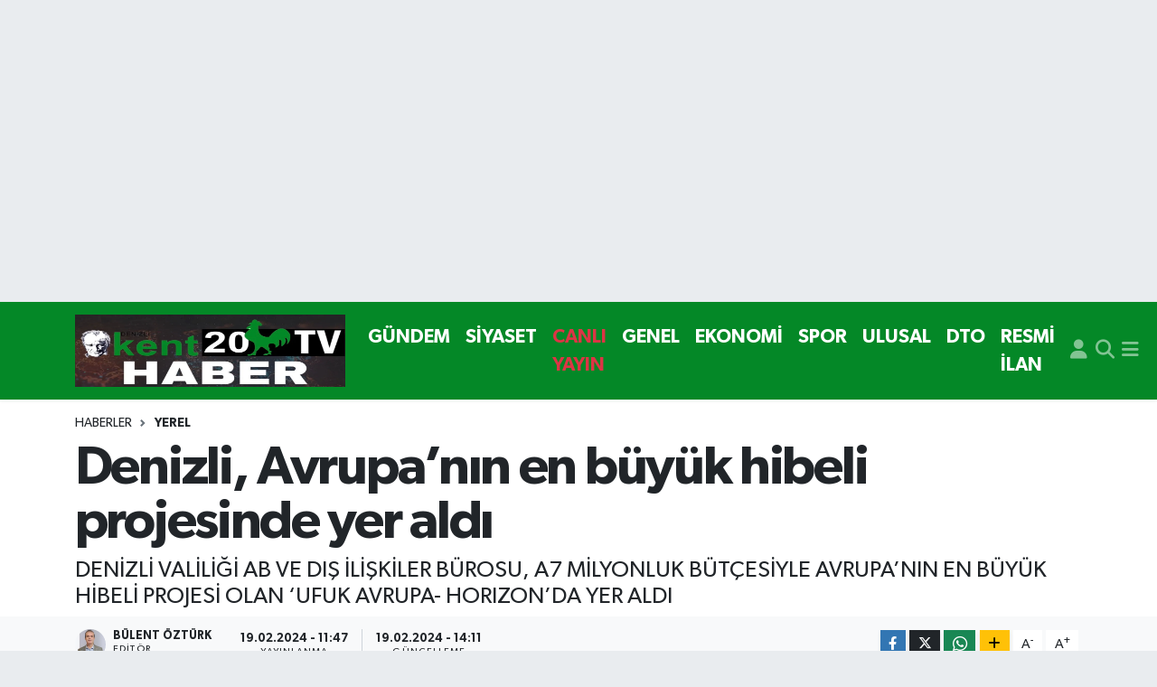

--- FILE ---
content_type: text/html; charset=UTF-8
request_url: https://www.kent20haber.com/denizli-avrupanin-en-buyuk-hibeli-projesinde-yer-aldi
body_size: 21717
content:
<!DOCTYPE html>
<html lang="tr" data-theme="flow">
<head>
<link rel="dns-prefetch" href="//www.kent20haber.com">
<link rel="dns-prefetch" href="//kent20habercom.teimg.com">
<link rel="dns-prefetch" href="//static.tebilisim.com">
<link rel="dns-prefetch" href="//www.googletagmanager.com">
<link rel="dns-prefetch" href="//www.facebook.com">
<link rel="dns-prefetch" href="//www.twitter.com">
<link rel="dns-prefetch" href="//www.instagram.com">
<link rel="dns-prefetch" href="//www.youtube.com">
<link rel="dns-prefetch" href="//www.w3.org">
<link rel="dns-prefetch" href="//x.com">
<link rel="dns-prefetch" href="//api.whatsapp.com">
<link rel="dns-prefetch" href="//www.linkedin.com">
<link rel="dns-prefetch" href="//pinterest.com">
<link rel="dns-prefetch" href="//t.me">
<link rel="dns-prefetch" href="//tebilisim.com">
<link rel="dns-prefetch" href="//facebook.com">
<link rel="dns-prefetch" href="//twitter.com">

    <meta charset="utf-8">
<title>Denizli, Avrupa’nın en büyük hibeli projesinde yer aldı - Denizli</title>
<meta name="description" content="DENİZLİ VALİLİĞİ AB VE DIŞ İLİŞKİLER BÜROSU, A7 MİLYONLUK BÜTÇESİYLE AVRUPA’NIN EN BÜYÜK HİBELİ PROJESİ OLAN ‘UFUK AVRUPA- HORIZON’DA YER ALDI">
<link rel="canonical" href="https://www.kent20haber.com/denizli-avrupanin-en-buyuk-hibeli-projesinde-yer-aldi">
<meta name="viewport" content="width=device-width,initial-scale=1">
<meta name="X-UA-Compatible" content="IE=edge">
<meta name="robots" content="max-image-preview:large">
<meta name="theme-color" content="#048827">
<meta name="title" content="Denizli, Avrupa’nın en büyük hibeli projesinde yer aldı">
<meta name="articleSection" content="news">
<meta name="datePublished" content="2024-02-19T11:47:00+03:00">
<meta name="dateModified" content="2024-02-19T14:11:28+03:00">
<meta name="articleAuthor" content="İhlas Haber Ajansı">
<meta name="author" content="İhlas Haber Ajansı">
<link rel="amphtml" href="https://www.kent20haber.com/denizli-avrupanin-en-buyuk-hibeli-projesinde-yer-aldi/amp">
<meta property="og:site_name" content="Denizli Kent 20 Haber">
<meta property="og:title" content="Denizli, Avrupa’nın en büyük hibeli projesinde yer aldı">
<meta property="og:description" content="DENİZLİ VALİLİĞİ AB VE DIŞ İLİŞKİLER BÜROSU, A7 MİLYONLUK BÜTÇESİYLE AVRUPA’NIN EN BÜYÜK HİBELİ PROJESİ OLAN ‘UFUK AVRUPA- HORIZON’DA YER ALDI">
<meta property="og:url" content="https://www.kent20haber.com/denizli-avrupanin-en-buyuk-hibeli-projesinde-yer-aldi">
<meta property="og:image" content="https://kent20habercom.teimg.com/kent20haber-com/uploads/2024/02/2024/subat/19-subat/picsart-24-02-19-14-05-53-439.jpg">
<meta property="og:type" content="article">
<meta name="twitter:card" content="summary_large_image">
<meta name="twitter:site" content="@kent20Haber">
<meta name="twitter:title" content="Denizli, Avrupa’nın en büyük hibeli projesinde yer aldı">
<meta name="twitter:description" content="DENİZLİ VALİLİĞİ AB VE DIŞ İLİŞKİLER BÜROSU, A7 MİLYONLUK BÜTÇESİYLE AVRUPA’NIN EN BÜYÜK HİBELİ PROJESİ OLAN ‘UFUK AVRUPA- HORIZON’DA YER ALDI">
<meta name="twitter:image" content="https://kent20habercom.teimg.com/kent20haber-com/uploads/2024/02/2024/subat/19-subat/picsart-24-02-19-14-05-53-439.jpg">
<meta name="twitter:url" content="https://www.kent20haber.com/denizli-avrupanin-en-buyuk-hibeli-projesinde-yer-aldi">
<link rel="shortcut icon" type="image/x-icon" href="https://kent20habercom.teimg.com/kent20haber-com/uploads/2022/06/i.svg">
<link rel="manifest" href="https://www.kent20haber.com/manifest.json?v=6.6.2" />
<link rel="preload" href="https://static.tebilisim.com/flow/assets/css/font-awesome/fa-solid-900.woff2" as="font" type="font/woff2" crossorigin />
<link rel="preload" href="https://static.tebilisim.com/flow/assets/css/font-awesome/fa-brands-400.woff2" as="font" type="font/woff2" crossorigin />
<link rel="preload" href="https://static.tebilisim.com/flow/assets/css/weather-icons/font/weathericons-regular-webfont.woff2" as="font" type="font/woff2" crossorigin />
<link rel="preload" href="https://static.tebilisim.com/flow/vendor/te/fonts/gibson/Gibson-Bold.woff2" as="font" type="font/woff2" crossorigin />
<link rel="preload" href="https://static.tebilisim.com/flow/vendor/te/fonts/gibson/Gibson-BoldItalic.woff2" as="font" type="font/woff2" crossorigin />
<link rel="preload" href="https://static.tebilisim.com/flow/vendor/te/fonts/gibson/Gibson-Italic.woff2" as="font" type="font/woff2" crossorigin />
<link rel="preload" href="https://static.tebilisim.com/flow/vendor/te/fonts/gibson/Gibson-Light.woff2" as="font" type="font/woff2" crossorigin />
<link rel="preload" href="https://static.tebilisim.com/flow/vendor/te/fonts/gibson/Gibson-LightItalic.woff2" as="font" type="font/woff2" crossorigin />
<link rel="preload" href="https://static.tebilisim.com/flow/vendor/te/fonts/gibson/Gibson-SemiBold.woff2" as="font" type="font/woff2" crossorigin />
<link rel="preload" href="https://static.tebilisim.com/flow/vendor/te/fonts/gibson/Gibson-SemiBoldItalic.woff2" as="font" type="font/woff2" crossorigin />
<link rel="preload" href="https://static.tebilisim.com/flow/vendor/te/fonts/gibson/Gibson.woff2" as="font" type="font/woff2" crossorigin />


<link rel="preload" as="style" href="https://static.tebilisim.com/flow/vendor/te/fonts/gibson.css?v=6.6.2">
<link rel="stylesheet" href="https://static.tebilisim.com/flow/vendor/te/fonts/gibson.css?v=6.6.2">

<style>:root {
        --te-link-color: #333;
        --te-link-hover-color: #000;
        --te-font: "Gibson";
        --te-secondary-font: "Gibson";
        --te-h1-font-size: 60px;
        --te-color: #048827;
        --te-hover-color: #000000;
        --mm-ocd-width: 85%!important; /*  Mobil Menü Genişliği */
        --swiper-theme-color: var(--te-color)!important;
        --header-13-color: #ffc107;
    }</style><link rel="preload" as="style" href="https://static.tebilisim.com/flow/assets/vendor/bootstrap/css/bootstrap.min.css?v=6.6.2">
<link rel="stylesheet" href="https://static.tebilisim.com/flow/assets/vendor/bootstrap/css/bootstrap.min.css?v=6.6.2">
<link rel="preload" as="style" href="https://static.tebilisim.com/flow/assets/css/app6.6.2.min.css">
<link rel="stylesheet" href="https://static.tebilisim.com/flow/assets/css/app6.6.2.min.css">



<script type="application/ld+json">{"@context":"https:\/\/schema.org","@type":"WebSite","url":"https:\/\/www.kent20haber.com","potentialAction":{"@type":"SearchAction","target":"https:\/\/www.kent20haber.com\/arama?q={query}","query-input":"required name=query"}}</script>

<script type="application/ld+json">{"@context":"https:\/\/schema.org","@type":"NewsMediaOrganization","url":"https:\/\/www.kent20haber.com","name":"Denizli Kent 20 Haber","logo":"https:\/\/kent20habercom.teimg.com\/kent20haber-com\/uploads\/2024\/03\/2024\/mart\/whatsapp-gorsel-2024-03-22-saat-160553-00b31260.jpg","sameAs":["https:\/\/www.facebook.com\/kent20haber","https:\/\/www.twitter.com\/kent20Haber","Kent20haber","https:\/\/www.youtube.com\/Kent20Haber","https:\/\/www.instagram.com\/kent20haber"]}</script>

<script type="application/ld+json">{"@context":"https:\/\/schema.org","@graph":[{"@type":"SiteNavigationElement","name":"Ana Sayfa","url":"https:\/\/www.kent20haber.com","@id":"https:\/\/www.kent20haber.com"},{"@type":"SiteNavigationElement","name":"G\u00dcNDEM","url":"https:\/\/www.kent20haber.com\/gundem","@id":"https:\/\/www.kent20haber.com\/gundem"},{"@type":"SiteNavigationElement","name":"TEKNOLOJ\u0130","url":"https:\/\/www.kent20haber.com\/teknoloji","@id":"https:\/\/www.kent20haber.com\/teknoloji"},{"@type":"SiteNavigationElement","name":"\u00d6ZEL HABER","url":"https:\/\/www.kent20haber.com\/ozel-haber","@id":"https:\/\/www.kent20haber.com\/ozel-haber"},{"@type":"SiteNavigationElement","name":"SPOR","url":"https:\/\/www.kent20haber.com\/spor","@id":"https:\/\/www.kent20haber.com\/spor"},{"@type":"SiteNavigationElement","name":"EKONOM\u0130","url":"https:\/\/www.kent20haber.com\/ekonomi","@id":"https:\/\/www.kent20haber.com\/ekonomi"},{"@type":"SiteNavigationElement","name":"S\u0130YASET","url":"https:\/\/www.kent20haber.com\/siyaset","@id":"https:\/\/www.kent20haber.com\/siyaset"},{"@type":"SiteNavigationElement","name":"SA\u011eLIK","url":"https:\/\/www.kent20haber.com\/saglik","@id":"https:\/\/www.kent20haber.com\/saglik"},{"@type":"SiteNavigationElement","name":"YA\u015eAM","url":"https:\/\/www.kent20haber.com\/yasam","@id":"https:\/\/www.kent20haber.com\/yasam"},{"@type":"SiteNavigationElement","name":"E\u011e\u0130T\u0130M","url":"https:\/\/www.kent20haber.com\/egitim","@id":"https:\/\/www.kent20haber.com\/egitim"},{"@type":"SiteNavigationElement","name":"MAGAZ\u0130N","url":"https:\/\/www.kent20haber.com\/magazin","@id":"https:\/\/www.kent20haber.com\/magazin"},{"@type":"SiteNavigationElement","name":"B\u0130L\u0130M","url":"https:\/\/www.kent20haber.com\/bilim","@id":"https:\/\/www.kent20haber.com\/bilim"},{"@type":"SiteNavigationElement","name":"T\u0130CARET","url":"https:\/\/www.kent20haber.com\/ticaret","@id":"https:\/\/www.kent20haber.com\/ticaret"},{"@type":"SiteNavigationElement","name":"ASAY\u0130\u015e","url":"https:\/\/www.kent20haber.com\/asayis","@id":"https:\/\/www.kent20haber.com\/asayis"},{"@type":"SiteNavigationElement","name":"Yerel","url":"https:\/\/www.kent20haber.com\/yerel","@id":"https:\/\/www.kent20haber.com\/yerel"},{"@type":"SiteNavigationElement","name":"GENEL","url":"https:\/\/www.kent20haber.com\/genel","@id":"https:\/\/www.kent20haber.com\/genel"},{"@type":"SiteNavigationElement","name":"D\u0131\u015f Haberler","url":"https:\/\/www.kent20haber.com\/dis-haberler","@id":"https:\/\/www.kent20haber.com\/dis-haberler"},{"@type":"SiteNavigationElement","name":"HABERDE \u0130NSAN","url":"https:\/\/www.kent20haber.com\/haberde-insan","@id":"https:\/\/www.kent20haber.com\/haberde-insan"},{"@type":"SiteNavigationElement","name":"\u00c7EVRE","url":"https:\/\/www.kent20haber.com\/cevre","@id":"https:\/\/www.kent20haber.com\/cevre"},{"@type":"SiteNavigationElement","name":"K\u00fclt\u00fcr Sanat","url":"https:\/\/www.kent20haber.com\/kultur-sanat","@id":"https:\/\/www.kent20haber.com\/kultur-sanat"},{"@type":"SiteNavigationElement","name":"Politika","url":"https:\/\/www.kent20haber.com\/politika","@id":"https:\/\/www.kent20haber.com\/politika"},{"@type":"SiteNavigationElement","name":"Bilim, Teknoloji","url":"https:\/\/www.kent20haber.com\/bilim-teknoloji","@id":"https:\/\/www.kent20haber.com\/bilim-teknoloji"},{"@type":"SiteNavigationElement","name":"B\u0130L\u0130M VE TEKNOLOJ\u0130","url":"https:\/\/www.kent20haber.com\/bilim-ve-teknoloji","@id":"https:\/\/www.kent20haber.com\/bilim-ve-teknoloji"},{"@type":"SiteNavigationElement","name":"tan\u0131t\u0131m","url":"https:\/\/www.kent20haber.com\/tanitim","@id":"https:\/\/www.kent20haber.com\/tanitim"},{"@type":"SiteNavigationElement","name":"CANLI YAYIN","url":"https:\/\/www.kent20haber.com\/canli-yayin","@id":"https:\/\/www.kent20haber.com\/canli-yayin"},{"@type":"SiteNavigationElement","name":"Sokak R\u00f6portaj","url":"https:\/\/www.kent20haber.com\/sokak-roportaj","@id":"https:\/\/www.kent20haber.com\/sokak-roportaj"},{"@type":"SiteNavigationElement","name":"ASTROLOJ\u0130","url":"https:\/\/www.kent20haber.com\/astroloji","@id":"https:\/\/www.kent20haber.com\/astroloji"},{"@type":"SiteNavigationElement","name":"Ulusal","url":"https:\/\/www.kent20haber.com\/ulusal","@id":"https:\/\/www.kent20haber.com\/ulusal"},{"@type":"SiteNavigationElement","name":"DTO","url":"https:\/\/www.kent20haber.com\/dto-1","@id":"https:\/\/www.kent20haber.com\/dto-1"},{"@type":"SiteNavigationElement","name":"RESM\u0130 \u0130LAN","url":"https:\/\/www.kent20haber.com\/resmi-ilan","@id":"https:\/\/www.kent20haber.com\/resmi-ilan"},{"@type":"SiteNavigationElement","name":"K\u00fcnye","url":"https:\/\/www.kent20haber.com\/kunye","@id":"https:\/\/www.kent20haber.com\/kunye"},{"@type":"SiteNavigationElement","name":"CANLI YAYIN","url":"https:\/\/www.kent20haber.com\/kent-canli-yayin","@id":"https:\/\/www.kent20haber.com\/kent-canli-yayin"},{"@type":"SiteNavigationElement","name":"Gizlilik S\u00f6zle\u015fmesi","url":"https:\/\/www.kent20haber.com\/gizlilik-sozlesmesi","@id":"https:\/\/www.kent20haber.com\/gizlilik-sozlesmesi"},{"@type":"SiteNavigationElement","name":"Yazarlar","url":"https:\/\/www.kent20haber.com\/yazarlar","@id":"https:\/\/www.kent20haber.com\/yazarlar"},{"@type":"SiteNavigationElement","name":"Foto Galeri","url":"https:\/\/www.kent20haber.com\/foto-galeri","@id":"https:\/\/www.kent20haber.com\/foto-galeri"},{"@type":"SiteNavigationElement","name":"Video Galeri","url":"https:\/\/www.kent20haber.com\/video","@id":"https:\/\/www.kent20haber.com\/video"},{"@type":"SiteNavigationElement","name":"Biyografiler","url":"https:\/\/www.kent20haber.com\/biyografi","@id":"https:\/\/www.kent20haber.com\/biyografi"},{"@type":"SiteNavigationElement","name":"Seri \u0130lanlar","url":"https:\/\/www.kent20haber.com\/ilan","@id":"https:\/\/www.kent20haber.com\/ilan"},{"@type":"SiteNavigationElement","name":"Vefatlar","url":"https:\/\/www.kent20haber.com\/vefat","@id":"https:\/\/www.kent20haber.com\/vefat"},{"@type":"SiteNavigationElement","name":"R\u00f6portajlar","url":"https:\/\/www.kent20haber.com\/roportaj","@id":"https:\/\/www.kent20haber.com\/roportaj"},{"@type":"SiteNavigationElement","name":"Ac\u0131payam Bug\u00fcn, Yar\u0131n ve 1 Haftal\u0131k Hava Durumu Tahmini","url":"https:\/\/www.kent20haber.com\/acipayam-hava-durumu","@id":"https:\/\/www.kent20haber.com\/acipayam-hava-durumu"},{"@type":"SiteNavigationElement","name":"Ac\u0131payam Namaz Vakitleri","url":"https:\/\/www.kent20haber.com\/acipayam-namaz-vakitleri","@id":"https:\/\/www.kent20haber.com\/acipayam-namaz-vakitleri"},{"@type":"SiteNavigationElement","name":"Puan Durumu ve Fikst\u00fcr","url":"https:\/\/www.kent20haber.com\/futbol\/super-lig-puan-durumu-ve-fikstur","@id":"https:\/\/www.kent20haber.com\/futbol\/super-lig-puan-durumu-ve-fikstur"}]}</script>

<script type="application/ld+json">{"@context":"https:\/\/schema.org","@type":"BreadcrumbList","itemListElement":[{"@type":"ListItem","position":1,"item":{"@type":"Thing","@id":"https:\/\/www.kent20haber.com","name":"Haberler"}}]}</script>
<script type="application/ld+json">{"@context":"https:\/\/schema.org","@type":"NewsArticle","headline":"Denizli, Avrupa\u2019n\u0131n en b\u00fcy\u00fck hibeli projesinde yer ald\u0131","articleSection":"Yerel","dateCreated":"2024-02-19T11:47:00+03:00","datePublished":"2024-02-19T11:47:00+03:00","dateModified":"2024-02-19T14:11:28+03:00","wordCount":308,"genre":"news","mainEntityOfPage":{"@type":"WebPage","@id":"https:\/\/www.kent20haber.com\/denizli-avrupanin-en-buyuk-hibeli-projesinde-yer-aldi"},"articleBody":"<p>Denizli Valili\u011fi AB ve D\u0131\u015f \u0130li\u015fkiler B\u00fcrosu, A7 milyonluk b\u00fct\u00e7esiyle Avrupa\u2019n\u0131n en b\u00fcy\u00fck hibeli projesi olan \u2018Ufuk Avrupa-Hor\u0131zon\u2019da yer ald\u0131.<\/p>\r\n\r\n<p>T\u00fcrkiye\u2019de Valilikler aras\u0131ndan Denizli Valili\u011fi bir ilki ger\u00e7ekle\u015ftirerek, Ufuk Avrupa European Commission Hor\u0131zonCl62022Farm2fork01 (Ara\u015ft\u0131rma ve Inovasyon) program\u0131 kapsam\u0131nda 12 \u00fclkeyi 21 kurumu bir araya getiren ve toplam b\u00fct\u00e7esi 7 Milyon EURO olan \"Innoecofood\" isimli projeyi Denizli\u2019ye ve \u00fclkemize kazand\u0131rd\u0131.<\/p>\r\n\r\n<p>Denizli Valili\u011fi AB ve D\u0131\u015f \u0130li\u015fkiler B\u00fcrosu \u0130l Proje Koordinat\u00f6r\u00fc Redife Asl\u0131han U\u00e7ar taraf\u0131ndan y\u00fcr\u00fct\u00fclecek olan Ufuk Avrupa European Commission program\u0131 kapsam\u0131nda \"Innoecofood\" isimli projenin s\u00f6zle\u015fmesi Ocak ay\u0131nda imzalanm\u0131\u015ft\u0131.<\/p>\r\n\r\n<p>Projede, katma de\u011feri y\u00fcksek ve d\u00fc\u015f\u00fck maliyetli-y\u00fcksek protein de\u011ferli mikroalg \u00fcretiminin geli\u015ftirilmesini hedefleniyor. 3 y\u0131l devam edecek olan proje son zamanlarda olduk\u00e7a \u00f6nemli olan \u201cAlg\u201d \u00e7al\u0131\u015fmalar\u0131 \u0130lk T\u00fcrk astronotu Alper Gezeravc\u0131\u2019n\u0131n uzayda yapt\u0131\u011f\u0131 13 deneyden ikisi Algalspace be Uzman deneylerinde de bulunuyor.<\/p>\r\n\r\n<p>S\u00f6zle\u015fmesi imzalanan \"Innoecofood\" isimli projede 12 \u00fclke ve 21 kurumun yer ald\u0131\u011f\u0131 Portekiz\/Porto \u015fehrinde d\u00fczenlenen proje a\u00e7\u0131l\u0131\u015f toplant\u0131s\u0131na kat\u0131lan ve Denizli Valili\u011fi AB ve D\u0131\u015f \u0130li\u015fkiler B\u00fcrosu taraf\u0131ndan olu\u015fturan heyette Denizli Vali Yard\u0131mc\u0131s\u0131 Mehmet Okur, AB ve D\u0131\u015f \u0130li\u015fkiler B\u00fcrosu \u0130l Proje Koordinat\u00f6r\u00fc ve Proje Y\u00fcr\u00fct\u00fcc\u00fcs\u00fc Redife Asl\u0131han U\u00e7ar, Proje Uzman\u0131 Ramazan Aydo\u011fmu\u015f, G\u0131da M\u00fchendisi Mustafa Karata\u015f ve \u0130l Yaz\u0131 \u0130\u015fleri M\u00fcd\u00fcr\u00fc G\u00fcls\u00fcn \u015eahal yer ald\u0131. Toplant\u0131da Denizli Valili\u011fi AB ve D\u0131\u015f \u0130li\u015fkiler B\u00fcrosu \u0130l Proje Koordinat\u00f6r\u00fc ve Proje Y\u00fcr\u00fct\u00fcc\u00fcs\u00fc Redife Asl\u0131han U\u00e7ar taraf\u0131ndan sunum ger\u00e7ekle\u015ftirildi.<\/p>","description":"DEN\u0130ZL\u0130 VAL\u0130L\u0130\u011e\u0130 AB VE DI\u015e \u0130L\u0130\u015eK\u0130LER B\u00dcROSU, A7 M\u0130LYONLUK B\u00dcT\u00c7ES\u0130YLE AVRUPA\u2019NIN EN B\u00dcY\u00dcK H\u0130BEL\u0130 PROJES\u0130 OLAN \u2018UFUK AVRUPA- HORIZON\u2019DA YER ALDI","inLanguage":"tr-TR","keywords":[],"image":{"@type":"ImageObject","url":"https:\/\/kent20habercom.teimg.com\/crop\/1280x720\/kent20haber-com\/uploads\/2024\/02\/2024\/subat\/19-subat\/picsart-24-02-19-14-05-53-439.jpg","width":"1280","height":"720","caption":"Denizli, Avrupa\u2019n\u0131n en b\u00fcy\u00fck hibeli projesinde yer ald\u0131"},"publishingPrinciples":"https:\/\/www.kent20haber.com\/gizlilik-sozlesmesi","isFamilyFriendly":"http:\/\/schema.org\/True","isAccessibleForFree":"http:\/\/schema.org\/True","publisher":{"@type":"Organization","name":"Denizli Kent 20 Haber","image":"https:\/\/kent20habercom.teimg.com\/kent20haber-com\/uploads\/2024\/03\/2024\/mart\/whatsapp-gorsel-2024-03-22-saat-160553-00b31260.jpg","logo":{"@type":"ImageObject","url":"https:\/\/kent20habercom.teimg.com\/kent20haber-com\/uploads\/2024\/03\/2024\/mart\/whatsapp-gorsel-2024-03-22-saat-160553-00b31260.jpg","width":"640","height":"375"}},"author":{"@type":"Person","name":"B\u00fclent \u00d6zt\u00fcrk","honorificPrefix":"","jobTitle":"","url":null}}</script>





<script async src="https://www.googletagmanager.com/gtag/js?id=G-7YJBF10L1T"></script>
<script>
  window.dataLayer = window.dataLayer || [];
  function gtag(){dataLayer.push(arguments);}
  gtag('js', new Date());

  gtag('config', 'G-7YJBF10L1T');
</script>






</head>




<body class="d-flex flex-column min-vh-100">

    <div id="ad_152" data-channel="152" data-advert="temedya" data-rotation="120" class="d-none d-sm-flex flex-column align-items-center justify-content-start text-center mx-auto overflow-hidden my-3" data-affix="0" style="width: 1235px;height: 300px;" data-width="1235" data-height="300"></div><div id="ad_152_mobile" data-channel="152" data-advert="temedya" data-rotation="120" class="d-flex d-sm-none flex-column align-items-center justify-content-start text-center mx-auto overflow-hidden my-3" data-affix="0" style="width: 400px;height: 100px;" data-width="400" data-height="100"></div>
    

    <header class="header-5">
    <nav class="main-menu navbar navbar-expand navbar-dark bg-te-color shadow-sm py-2">
        <div class="container">
            <div class="d-lg-none">
                <a href="#menu" title="Ana Menü"><i class="fa fa-bars fa-lg text-white-50"></i></a>
            </div>
                        <a class="navbar-brand me-0" href="/" title="Denizli Kent 20 Haber">
                <img src="https://kent20habercom.teimg.com/kent20haber-com/uploads/2024/03/2024/mart/whatsapp-gorsel-2024-03-22-saat-160553-00b31260.jpg" alt="Denizli Kent 20 Haber" width="299" height="40" class="light-mode img-fluid flow-logo">
<img src="https://kent20habercom.teimg.com/kent20haber-com/uploads/2024/03/2024/mart/whatsapp-gorsel-2024-03-22-saat-160553-00b31260.jpg" alt="Denizli Kent 20 Haber" width="299" height="40" class="dark-mode img-fluid flow-logo d-none">

            </a>
                        <ul  class="main-menu navbar-nav me-auto d-none d-lg-inline-flex lead ms-3 fw-semibold">
        <li class="nav-item   ">
        <a href="/gundem" class="nav-link text-white" target="_self" title="GÜNDEM">GÜNDEM</a>
        
    </li>
        <li class="nav-item   ">
        <a href="/siyaset" class="nav-link text-white" target="_self" title="SİYASET">SİYASET</a>
        
    </li>
        <li class="nav-item   ">
        <a href="/canli-yayin" class="nav-link text-danger" target="_self" title="CANLI YAYIN">CANLI YAYIN</a>
        
    </li>
        <li class="nav-item   ">
        <a href="/genel" class="nav-link text-white" target="_self" title="GENEL">GENEL</a>
        
    </li>
        <li class="nav-item   ">
        <a href="/ekonomi" class="nav-link text-white" target="_self" title="EKONOMİ">EKONOMİ</a>
        
    </li>
        <li class="nav-item   ">
        <a href="/spor" class="nav-link text-white" target="_self" title="SPOR">SPOR</a>
        
    </li>
        <li class="nav-item   ">
        <a href="/ulusal" class="nav-link text-white" target="_self" title="ULUSAL">ULUSAL</a>
        
    </li>
        <li class="nav-item   ">
        <a href="/dto-1" class="nav-link text-white" target="_self" title="DTO">DTO</a>
        
    </li>
        <li class="nav-item   ">
        <a href="/resmi-ilan" class="nav-link text-white" target="_self" title="RESMİ İLAN">RESMİ İLAN</a>
        
    </li>
    </ul>

            <ul class="navigation-menu navbar-nav d-flex align-items-center">
                <li class="nav-item d-none d-lg-block">
                    <a href="/member/login" class="nav-link p-0 ms-2" title="Üyelik Girişi" target="_blank">
                        <i class="fa fa-user fa-lg text-white-50"></i>
                    </a>
                </li>
                <li class="nav-item">
                    <a href="/arama" class="nav-link p-0 ms-2" title="Ara">
                        <i class="fa fa-search fa-lg text-white-50"></i>
                    </a>
                </li>
                
                <li class="nav-item dropdown d-none d-lg-block position-static">
                    <a class="nav-link p-0 ms-2 text-white-50" data-bs-toggle="dropdown" href="#" aria-haspopup="true" aria-expanded="false" title="Ana Menü"><i class="fa fa-bars fa-lg"></i></a>
                    <div class="mega-menu dropdown-menu dropdown-menu-end text-capitalize shadow-lg border-0 rounded-0">

    <div class="row g-3 small p-3">

                <div class="col">
            <div class="extra-sections bg-light p-3 border">
                <a href="https://www.kent20haber.com/denizli-nobetci-eczaneler" title="Denizli Nöbetçi Eczaneler" class="d-block border-bottom pb-2 mb-2" target="_self"><i class="fa-solid fa-capsules me-2"></i>Denizli Nöbetçi Eczaneler</a>
<a href="https://www.kent20haber.com/denizli-hava-durumu" title="Denizli Hava Durumu" class="d-block border-bottom pb-2 mb-2" target="_self"><i class="fa-solid fa-cloud-sun me-2"></i>Denizli Hava Durumu</a>
<a href="https://www.kent20haber.com/denizli-namaz-vakitleri" title="Denizli Namaz Vakitleri" class="d-block border-bottom pb-2 mb-2" target="_self"><i class="fa-solid fa-mosque me-2"></i>Denizli Namaz Vakitleri</a>
<a href="https://www.kent20haber.com/denizli-trafik-durumu" title="Denizli Trafik Yoğunluk Haritası" class="d-block border-bottom pb-2 mb-2" target="_self"><i class="fa-solid fa-car me-2"></i>Denizli Trafik Yoğunluk Haritası</a>
<a href="https://www.kent20haber.com/futbol/super-lig-puan-durumu-ve-fikstur" title="Süper Lig Puan Durumu ve Fikstür" class="d-block border-bottom pb-2 mb-2" target="_self"><i class="fa-solid fa-chart-bar me-2"></i>Süper Lig Puan Durumu ve Fikstür</a>
<a href="https://www.kent20haber.com/tum-mansetler" title="Tüm Manşetler" class="d-block border-bottom pb-2 mb-2" target="_self"><i class="fa-solid fa-newspaper me-2"></i>Tüm Manşetler</a>
<a href="https://www.kent20haber.com/sondakika-haberleri" title="Son Dakika Haberleri" class="d-block border-bottom pb-2 mb-2" target="_self"><i class="fa-solid fa-bell me-2"></i>Son Dakika Haberleri</a>

            </div>
        </div>
        
        <div class="col">
        <a href="/gundem" class="d-block border-bottom  pb-2 mb-2" target="_self" title="GÜNDEM">GÜNDEM</a>
            <a href="/siyaset" class="d-block border-bottom  pb-2 mb-2" target="_self" title="SİYASET">SİYASET</a>
            <a href="/canli-yayin" class="d-block border-bottom  pb-2 mb-2" target="_self" title="CANLI YAYIN">CANLI YAYIN</a>
            <a href="/genel" class="d-block border-bottom  pb-2 mb-2" target="_self" title="GENEL">GENEL</a>
            <a href="/ekonomi" class="d-block border-bottom  pb-2 mb-2" target="_self" title="EKONOMİ">EKONOMİ</a>
            <a href="/spor" class="d-block border-bottom  pb-2 mb-2" target="_self" title="SPOR">SPOR</a>
            <a href="/ulusal" class="d-block  pb-2 mb-2" target="_self" title="ULUSAL">ULUSAL</a>
        </div><div class="col">
            <a href="/dto-1" class="d-block border-bottom  pb-2 mb-2" target="_self" title="DTO">DTO</a>
            <a href="/resmi-ilan" class="d-block border-bottom  pb-2 mb-2" target="_self" title="RESMİ İLAN">RESMİ İLAN</a>
        </div>
<div class="col">
        <a href="/egitim" class="d-block border-bottom  pb-2 mb-2" target="_self" title="EĞİTİM">EĞİTİM</a>
            <a href="/asayis" class="d-block border-bottom  pb-2 mb-2" target="_self" title="ASAYİŞ">ASAYİŞ</a>
            <a href="/yerel" class="d-block border-bottom  pb-2 mb-2" target="_self" title="Yerel">Yerel</a>
            <a href="/ozel-haber" class="d-block border-bottom  pb-2 mb-2" target="_self" title="ÖZEL HABER">ÖZEL HABER</a>
            <a href="/teknoloji" class="d-block border-bottom  pb-2 mb-2" target="_self" title="TEKNOLOJİ">TEKNOLOJİ</a>
            <a href="/yasam" class="d-block border-bottom  pb-2 mb-2" target="_self" title="YAŞAM">YAŞAM</a>
            <a href="/magazin" class="d-block  pb-2 mb-2" target="_self" title="MAGAZİN">MAGAZİN</a>
        </div><div class="col">
            <a href="/bilim" class="d-block border-bottom  pb-2 mb-2" target="_self" title="BİLİM">BİLİM</a>
            <a href="/ticaret" class="d-block border-bottom  pb-2 mb-2" target="_self" title="TİCARET">TİCARET</a>
            <a href="/dis-haberler" class="d-block border-bottom  pb-2 mb-2" target="_self" title="Dış Haberler">Dış Haberler</a>
            <a href="/haberde-insan" class="d-block border-bottom  pb-2 mb-2" target="_self" title="HABERDE İNSAN">HABERDE İNSAN</a>
            <a href="/cevre" class="d-block border-bottom  pb-2 mb-2" target="_self" title="ÇEVRE">ÇEVRE</a>
            <a href="/kultur-sanat" class="d-block border-bottom  pb-2 mb-2" target="_self" title="Kültür Sanat">Kültür Sanat</a>
            <a href="/politika" class="d-block  pb-2 mb-2" target="_self" title="Politika">Politika</a>
        </div><div class="col">
            <a href="/bilim-teknoloji" class="d-block border-bottom  pb-2 mb-2" target="_self" title="Bilim, Teknoloji">Bilim, Teknoloji</a>
            <a href="/bilim-ve-teknoloji" class="d-block border-bottom  pb-2 mb-2" target="_self" title="BİLİM VE TEKNOLOJİ">BİLİM VE TEKNOLOJİ</a>
        </div>


    </div>

    <div class="p-3 bg-light">
                <a class="me-3"
            href="https://www.facebook.com/kent20haber" target="_blank" rel="nofollow noreferrer noopener"><i class="fab fa-facebook me-2 text-navy"></i> Facebook</a>
                        <a class="me-3"
            href="https://www.twitter.com/kent20Haber" target="_blank" rel="nofollow noreferrer noopener"><i class="fab fa-x-twitter "></i> Twitter</a>
                        <a class="me-3"
            href="https://www.instagram.com/kent20haber" target="_blank" rel="nofollow noreferrer noopener"><i class="fab fa-instagram me-2 text-magenta"></i> Instagram</a>
                        <a class="me-3"
            href="Kent20haber" target="_blank" rel="nofollow noreferrer noopener"><i class="fab fa-linkedin me-2 text-navy"></i> Linkedin</a>
                        <a class="me-3"
            href="https://www.youtube.com/Kent20Haber" target="_blank" rel="nofollow noreferrer noopener"><i class="fab fa-youtube me-2 text-danger"></i> Youtube</a>
                                                    </div>

    <div class="mega-menu-footer p-2 bg-te-color">
        <a class="dropdown-item text-white" href="/kunye" title="Künye"><i class="fa fa-id-card me-2"></i> Künye</a>
        <a class="dropdown-item text-white" href="/iletisim" title="İletişim"><i class="fa fa-envelope me-2"></i> İletişim</a>
        <a class="dropdown-item text-white" href="/rss-baglantilari" title="RSS Bağlantıları"><i class="fa fa-rss me-2"></i> RSS Bağlantıları</a>
        <a class="dropdown-item text-white" href="/member/login" title="Üyelik Girişi"><i class="fa fa-user me-2"></i> Üyelik Girişi</a>
    </div>


</div>

                </li>
            </ul>
        </div>
    </nav>
    <ul  class="mobile-categories d-lg-none list-inline bg-white">
        <li class="list-inline-item">
        <a href="/gundem" class="text-dark" target="_self" title="GÜNDEM">
                GÜNDEM
        </a>
    </li>
        <li class="list-inline-item">
        <a href="/siyaset" class="text-dark" target="_self" title="SİYASET">
                SİYASET
        </a>
    </li>
        <li class="list-inline-item">
        <a href="/canli-yayin" class="text-danger" target="_self" title="CANLI YAYIN">
                CANLI YAYIN
        </a>
    </li>
        <li class="list-inline-item">
        <a href="/genel" class="text-dark" target="_self" title="GENEL">
                GENEL
        </a>
    </li>
        <li class="list-inline-item">
        <a href="/ekonomi" class="text-dark" target="_self" title="EKONOMİ">
                EKONOMİ
        </a>
    </li>
        <li class="list-inline-item">
        <a href="/spor" class="text-dark" target="_self" title="SPOR">
                SPOR
        </a>
    </li>
        <li class="list-inline-item">
        <a href="/ulusal" class="text-dark" target="_self" title="ULUSAL">
                ULUSAL
        </a>
    </li>
        <li class="list-inline-item">
        <a href="/dto-1" class="text-dark" target="_self" title="DTO">
                DTO
        </a>
    </li>
        <li class="list-inline-item">
        <a href="/resmi-ilan" class="text-dark" target="_self" title="RESMİ İLAN">
                RESMİ İLAN
        </a>
    </li>
    </ul>


</header>






<main class="single overflow-hidden" style="min-height: 300px">

            <script>
document.addEventListener("DOMContentLoaded", function () {
    if (document.querySelector('.bik-ilan-detay')) {
        document.getElementById('story-line').style.display = 'none';
    }
});
</script>
<section id="story-line" class="d-md-none bg-white" data-widget-unique-key="">
    <script>
        var story_items = [{"id":"gundem","photo":"https:\/\/kent20habercom.teimg.com\/crop\/200x200\/kent20haber-com\/uploads\/2025\/12\/yazarlar\/haber-manseti-7-20.png","name":"G\u00dcNDEM","items":[{"id":43806,"type":"photo","length":10,"src":"https:\/\/kent20habercom.teimg.com\/crop\/720x1280\/kent20haber-com\/uploads\/2025\/12\/yazarlar\/haber-manseti-7-20.png","link":"https:\/\/www.kent20haber.com\/catidan-dusen-genc-hayatini-kaybetti","linkText":"\u00c7at\u0131dan D\u00fc\u015fen Gen\u00e7 Hayat\u0131n\u0131 Kaybetti","time":1765646220},{"id":43803,"type":"photo","length":10,"src":"https:\/\/kent20habercom.teimg.com\/crop\/720x1280\/kent20haber-com\/uploads\/2025\/12\/yazarlar\/haber-manseti-6-21.png","link":"https:\/\/www.kent20haber.com\/merkezefendiye-isaiah-miles-takviyesi","linkText":"Merkezefendi\u2019ye Isaiah Miles Takviyesi","time":1765644060},{"id":43801,"type":"photo","length":10,"src":"https:\/\/kent20habercom.teimg.com\/crop\/720x1280\/kent20haber-com\/uploads\/2025\/12\/yazarlar\/haber-manseti-5-22.png","link":"https:\/\/www.kent20haber.com\/gazeteci-sema-zoylanin-aci-gunu","linkText":"Gazeteci Sema Zoylan\u2019\u0131n Ac\u0131 G\u00fcn\u00fc","time":1765615380},{"id":43798,"type":"photo","length":10,"src":"https:\/\/kent20habercom.teimg.com\/crop\/720x1280\/kent20haber-com\/uploads\/2025\/12\/yazarlar\/haber-manseti-3-23.png","link":"https:\/\/www.kent20haber.com\/buldanda-tutun-mesaisi","linkText":"Buldan\u2019da T\u00fct\u00fcn Mesaisi","time":1765614540},{"id":43795,"type":"photo","length":10,"src":"https:\/\/kent20habercom.teimg.com\/crop\/720x1280\/kent20haber-com\/uploads\/2025\/12\/yazarlar\/haber-manseti-20251213-103726-0000.png","link":"https:\/\/www.kent20haber.com\/kumsal-nisa-kavaktan-tarihi-dunya-derecesi","linkText":"Kumsal Nisa Kavak\u2019tan Tarihi D\u00fcnya Derecesi","time":1765609260},{"id":43791,"type":"photo","length":10,"src":"https:\/\/kent20habercom.teimg.com\/crop\/720x1280\/kent20haber-com\/uploads\/2025\/12\/yazarlar\/haber-manseti-82-1.png","link":"https:\/\/www.kent20haber.com\/ogrenciler-babalari-icin-ayakkabi-uretti","linkText":"\u00d6\u011frenciler Babalar\u0131 \u0130\u00e7in Ayakkab\u0131 \u00dcretti","time":1765552200},{"id":43789,"type":"photo","length":10,"src":"https:\/\/kent20habercom.teimg.com\/crop\/720x1280\/kent20haber-com\/uploads\/2025\/12\/yazarlar\/haber-manseti-81-2.png","link":"https:\/\/www.kent20haber.com\/100-bin-tllik-coban-kopegi-taki-oldu","linkText":"100 Bin TL\u2019lik \u00c7oban K\u00f6pe\u011fi Tak\u0131 Oldu","time":1765551180},{"id":43785,"type":"photo","length":10,"src":"https:\/\/kent20habercom.teimg.com\/crop\/720x1280\/kent20haber-com\/uploads\/2025\/12\/yazarlar\/haber-manseti-79-3.png","link":"https:\/\/www.kent20haber.com\/cameli-turizmde-buyuk-adim","linkText":"\u00c7ameli Turizmde B\u00fcy\u00fck Ad\u0131m","time":1765550580},{"id":43783,"type":"photo","length":10,"src":"https:\/\/kent20habercom.teimg.com\/crop\/720x1280\/kent20haber-com\/uploads\/2025\/12\/yazarlar\/haber-manseti-78-2.png","link":"https:\/\/www.kent20haber.com\/yataganda-isyeri-alevlere-teslim","linkText":"Yata\u011fan\u2019da \u0130\u015fyeri Alevlere Teslim","time":1765548840},{"id":43781,"type":"photo","length":10,"src":"https:\/\/kent20habercom.teimg.com\/crop\/720x1280\/kent20haber-com\/uploads\/2025\/12\/yazarlar\/haber-manseti-77-2.png","link":"https:\/\/www.kent20haber.com\/toprak-cinar-dunya-ucuncusu","linkText":"Toprak \u00c7\u0131nar  D\u00fcnya \u00dc\u00e7\u00fcnc\u00fcs\u00fc","time":1765538280},{"id":43780,"type":"photo","length":10,"src":"https:\/\/kent20habercom.teimg.com\/crop\/720x1280\/kent20haber-com\/uploads\/2025\/12\/yazarlar\/haber-manseti-76-2.png","link":"https:\/\/www.kent20haber.com\/dere-hizmetlerini-vatandasla-paylasti","linkText":"Dere Hizmetlerini Vatanda\u015fla Payla\u015ft\u0131","time":1765536600},{"id":43778,"type":"photo","length":10,"src":"https:\/\/kent20habercom.teimg.com\/crop\/720x1280\/kent20haber-com\/uploads\/2025\/12\/yazarlar\/haber-manseti-75-2.png","link":"https:\/\/www.kent20haber.com\/cozadan-esnafa-nefes-olacak-projeler","linkText":"Coza\u2019dan Esnafa Nefes Olacak Projeler","time":1765534560},{"id":43776,"type":"photo","length":10,"src":"https:\/\/kent20habercom.teimg.com\/crop\/720x1280\/kent20haber-com\/uploads\/2025\/12\/yazarlar\/haber-manseti-74-2.png","link":"https:\/\/www.kent20haber.com\/bebek-dostu-hastanelere-tesekkur-belgeleri","linkText":"Bebek Dostu Hastanelere Te\u015fekk\u00fcr Belgeleri","time":1765527120},{"id":43775,"type":"photo","length":10,"src":"https:\/\/kent20habercom.teimg.com\/crop\/720x1280\/kent20haber-com\/uploads\/2025\/12\/yazarlar\/haber-manseti-73-2.png","link":"https:\/\/www.kent20haber.com\/cinkaya-avmye-uygun-fiyat-ilgisi","linkText":"Cinkaya AVM\u2019ye Uygun Fiyat \u0130lgisi","time":1765524720}]},{"id":"asayis","photo":"https:\/\/kent20habercom.teimg.com\/crop\/200x200\/kent20haber-com\/uploads\/2025\/12\/yazarlar\/haber-manseti-7-20.png","name":"ASAY\u0130\u015e","items":[{"id":43806,"type":"photo","length":10,"src":"https:\/\/kent20habercom.teimg.com\/crop\/720x1280\/kent20haber-com\/uploads\/2025\/12\/yazarlar\/haber-manseti-7-20.png","link":"https:\/\/www.kent20haber.com\/catidan-dusen-genc-hayatini-kaybetti","linkText":"\u00c7at\u0131dan D\u00fc\u015fen Gen\u00e7 Hayat\u0131n\u0131 Kaybetti","time":1765646220},{"id":43801,"type":"photo","length":10,"src":"https:\/\/kent20habercom.teimg.com\/crop\/720x1280\/kent20haber-com\/uploads\/2025\/12\/yazarlar\/haber-manseti-5-22.png","link":"https:\/\/www.kent20haber.com\/gazeteci-sema-zoylanin-aci-gunu","linkText":"Gazeteci Sema Zoylan\u2019\u0131n Ac\u0131 G\u00fcn\u00fc","time":1765615380},{"id":43792,"type":"photo","length":10,"src":"https:\/\/kent20habercom.teimg.com\/crop\/720x1280\/kent20haber-com\/uploads\/2025\/12\/yazarlar\/haber-manseti-20251212-213525-0000.png","link":"https:\/\/www.kent20haber.com\/gullunun-olumunde-sok-itiraf","linkText":"G\u00fcll\u00fc'n\u00fcn \u00f6l\u00fcm\u00fcnde \u015fok itiraf!","time":1765564020},{"id":43783,"type":"photo","length":10,"src":"https:\/\/kent20habercom.teimg.com\/crop\/720x1280\/kent20haber-com\/uploads\/2025\/12\/yazarlar\/haber-manseti-78-2.png","link":"https:\/\/www.kent20haber.com\/yataganda-isyeri-alevlere-teslim","linkText":"Yata\u011fan\u2019da \u0130\u015fyeri Alevlere Teslim","time":1765548840},{"id":43772,"type":"photo","length":10,"src":"https:\/\/kent20habercom.teimg.com\/crop\/720x1280\/kent20haber-com\/uploads\/2025\/12\/yazarlar\/haber-manseti-23.png","link":"https:\/\/www.kent20haber.com\/aren-bebegin-davasi-ertelendi","linkText":"Aren Bebe\u011fin Davas\u0131 Ertelendi","time":1765523520}]},{"id":"genel","photo":"https:\/\/kent20habercom.teimg.com\/crop\/200x200\/kent20haber-com\/uploads\/2025\/12\/yazarlar\/haber-manseti-7-20.png","name":"GENEL","items":[{"id":43806,"type":"photo","length":10,"src":"https:\/\/kent20habercom.teimg.com\/crop\/720x1280\/kent20haber-com\/uploads\/2025\/12\/yazarlar\/haber-manseti-7-20.png","link":"https:\/\/www.kent20haber.com\/catidan-dusen-genc-hayatini-kaybetti","linkText":"\u00c7at\u0131dan D\u00fc\u015fen Gen\u00e7 Hayat\u0131n\u0131 Kaybetti","time":1765646220},{"id":43803,"type":"photo","length":10,"src":"https:\/\/kent20habercom.teimg.com\/crop\/720x1280\/kent20haber-com\/uploads\/2025\/12\/yazarlar\/haber-manseti-6-21.png","link":"https:\/\/www.kent20haber.com\/merkezefendiye-isaiah-miles-takviyesi","linkText":"Merkezefendi\u2019ye Isaiah Miles Takviyesi","time":1765644060},{"id":43801,"type":"photo","length":10,"src":"https:\/\/kent20habercom.teimg.com\/crop\/720x1280\/kent20haber-com\/uploads\/2025\/12\/yazarlar\/haber-manseti-5-22.png","link":"https:\/\/www.kent20haber.com\/gazeteci-sema-zoylanin-aci-gunu","linkText":"Gazeteci Sema Zoylan\u2019\u0131n Ac\u0131 G\u00fcn\u00fc","time":1765615380},{"id":43798,"type":"photo","length":10,"src":"https:\/\/kent20habercom.teimg.com\/crop\/720x1280\/kent20haber-com\/uploads\/2025\/12\/yazarlar\/haber-manseti-3-23.png","link":"https:\/\/www.kent20haber.com\/buldanda-tutun-mesaisi","linkText":"Buldan\u2019da T\u00fct\u00fcn Mesaisi","time":1765614540},{"id":43795,"type":"photo","length":10,"src":"https:\/\/kent20habercom.teimg.com\/crop\/720x1280\/kent20haber-com\/uploads\/2025\/12\/yazarlar\/haber-manseti-20251213-103726-0000.png","link":"https:\/\/www.kent20haber.com\/kumsal-nisa-kavaktan-tarihi-dunya-derecesi","linkText":"Kumsal Nisa Kavak\u2019tan Tarihi D\u00fcnya Derecesi","time":1765609260},{"id":43791,"type":"photo","length":10,"src":"https:\/\/kent20habercom.teimg.com\/crop\/720x1280\/kent20haber-com\/uploads\/2025\/12\/yazarlar\/haber-manseti-82-1.png","link":"https:\/\/www.kent20haber.com\/ogrenciler-babalari-icin-ayakkabi-uretti","linkText":"\u00d6\u011frenciler Babalar\u0131 \u0130\u00e7in Ayakkab\u0131 \u00dcretti","time":1765552200},{"id":43789,"type":"photo","length":10,"src":"https:\/\/kent20habercom.teimg.com\/crop\/720x1280\/kent20haber-com\/uploads\/2025\/12\/yazarlar\/haber-manseti-81-2.png","link":"https:\/\/www.kent20haber.com\/100-bin-tllik-coban-kopegi-taki-oldu","linkText":"100 Bin TL\u2019lik \u00c7oban K\u00f6pe\u011fi Tak\u0131 Oldu","time":1765551180},{"id":43785,"type":"photo","length":10,"src":"https:\/\/kent20habercom.teimg.com\/crop\/720x1280\/kent20haber-com\/uploads\/2025\/12\/yazarlar\/haber-manseti-79-3.png","link":"https:\/\/www.kent20haber.com\/cameli-turizmde-buyuk-adim","linkText":"\u00c7ameli Turizmde B\u00fcy\u00fck Ad\u0131m","time":1765550580},{"id":43783,"type":"photo","length":10,"src":"https:\/\/kent20habercom.teimg.com\/crop\/720x1280\/kent20haber-com\/uploads\/2025\/12\/yazarlar\/haber-manseti-78-2.png","link":"https:\/\/www.kent20haber.com\/yataganda-isyeri-alevlere-teslim","linkText":"Yata\u011fan\u2019da \u0130\u015fyeri Alevlere Teslim","time":1765548840},{"id":43781,"type":"photo","length":10,"src":"https:\/\/kent20habercom.teimg.com\/crop\/720x1280\/kent20haber-com\/uploads\/2025\/12\/yazarlar\/haber-manseti-77-2.png","link":"https:\/\/www.kent20haber.com\/toprak-cinar-dunya-ucuncusu","linkText":"Toprak \u00c7\u0131nar  D\u00fcnya \u00dc\u00e7\u00fcnc\u00fcs\u00fc","time":1765538280},{"id":43780,"type":"photo","length":10,"src":"https:\/\/kent20habercom.teimg.com\/crop\/720x1280\/kent20haber-com\/uploads\/2025\/12\/yazarlar\/haber-manseti-76-2.png","link":"https:\/\/www.kent20haber.com\/dere-hizmetlerini-vatandasla-paylasti","linkText":"Dere Hizmetlerini Vatanda\u015fla Payla\u015ft\u0131","time":1765536600},{"id":43778,"type":"photo","length":10,"src":"https:\/\/kent20habercom.teimg.com\/crop\/720x1280\/kent20haber-com\/uploads\/2025\/12\/yazarlar\/haber-manseti-75-2.png","link":"https:\/\/www.kent20haber.com\/cozadan-esnafa-nefes-olacak-projeler","linkText":"Coza\u2019dan Esnafa Nefes Olacak Projeler","time":1765534560},{"id":43776,"type":"photo","length":10,"src":"https:\/\/kent20habercom.teimg.com\/crop\/720x1280\/kent20haber-com\/uploads\/2025\/12\/yazarlar\/haber-manseti-74-2.png","link":"https:\/\/www.kent20haber.com\/bebek-dostu-hastanelere-tesekkur-belgeleri","linkText":"Bebek Dostu Hastanelere Te\u015fekk\u00fcr Belgeleri","time":1765527120},{"id":43775,"type":"photo","length":10,"src":"https:\/\/kent20habercom.teimg.com\/crop\/720x1280\/kent20haber-com\/uploads\/2025\/12\/yazarlar\/haber-manseti-73-2.png","link":"https:\/\/www.kent20haber.com\/cinkaya-avmye-uygun-fiyat-ilgisi","linkText":"Cinkaya AVM\u2019ye Uygun Fiyat \u0130lgisi","time":1765524720}]},{"id":"spor","photo":"https:\/\/kent20habercom.teimg.com\/crop\/200x200\/kent20haber-com\/uploads\/2025\/12\/yazarlar\/haber-manseti-6-21.png","name":"SPOR","items":[{"id":43803,"type":"photo","length":10,"src":"https:\/\/kent20habercom.teimg.com\/crop\/720x1280\/kent20haber-com\/uploads\/2025\/12\/yazarlar\/haber-manseti-6-21.png","link":"https:\/\/www.kent20haber.com\/merkezefendiye-isaiah-miles-takviyesi","linkText":"Merkezefendi\u2019ye Isaiah Miles Takviyesi","time":1765644060},{"id":43795,"type":"photo","length":10,"src":"https:\/\/kent20habercom.teimg.com\/crop\/720x1280\/kent20haber-com\/uploads\/2025\/12\/yazarlar\/haber-manseti-20251213-103726-0000.png","link":"https:\/\/www.kent20haber.com\/kumsal-nisa-kavaktan-tarihi-dunya-derecesi","linkText":"Kumsal Nisa Kavak\u2019tan Tarihi D\u00fcnya Derecesi","time":1765609260}]},{"id":"yasam","photo":"https:\/\/kent20habercom.teimg.com\/crop\/200x200\/kent20haber-com\/uploads\/2025\/12\/yazarlar\/haber-manseti-5-22.png","name":"YA\u015eAM","items":[{"id":43801,"type":"photo","length":10,"src":"https:\/\/kent20habercom.teimg.com\/crop\/720x1280\/kent20haber-com\/uploads\/2025\/12\/yazarlar\/haber-manseti-5-22.png","link":"https:\/\/www.kent20haber.com\/gazeteci-sema-zoylanin-aci-gunu","linkText":"Gazeteci Sema Zoylan\u2019\u0131n Ac\u0131 G\u00fcn\u00fc","time":1765615380}]},{"id":"ekonomi","photo":"https:\/\/kent20habercom.teimg.com\/crop\/200x200\/kent20haber-com\/uploads\/2025\/12\/yazarlar\/haber-manseti-3-23.png","name":"EKONOM\u0130","items":[{"id":43798,"type":"photo","length":10,"src":"https:\/\/kent20habercom.teimg.com\/crop\/720x1280\/kent20haber-com\/uploads\/2025\/12\/yazarlar\/haber-manseti-3-23.png","link":"https:\/\/www.kent20haber.com\/buldanda-tutun-mesaisi","linkText":"Buldan\u2019da T\u00fct\u00fcn Mesaisi","time":1765614540},{"id":43778,"type":"photo","length":10,"src":"https:\/\/kent20habercom.teimg.com\/crop\/720x1280\/kent20haber-com\/uploads\/2025\/12\/yazarlar\/haber-manseti-75-2.png","link":"https:\/\/www.kent20haber.com\/cozadan-esnafa-nefes-olacak-projeler","linkText":"Coza\u2019dan Esnafa Nefes Olacak Projeler","time":1765534560},{"id":43775,"type":"photo","length":10,"src":"https:\/\/kent20habercom.teimg.com\/crop\/720x1280\/kent20haber-com\/uploads\/2025\/12\/yazarlar\/haber-manseti-73-2.png","link":"https:\/\/www.kent20haber.com\/cinkaya-avmye-uygun-fiyat-ilgisi","linkText":"Cinkaya AVM\u2019ye Uygun Fiyat \u0130lgisi","time":1765524720}]},{"id":"magazin","photo":"https:\/\/kent20habercom.teimg.com\/crop\/200x200\/kent20haber-com\/uploads\/2025\/12\/yazarlar\/haber-manseti-81-2.png","name":"MAGAZ\u0130N","items":[{"id":43789,"type":"photo","length":10,"src":"https:\/\/kent20habercom.teimg.com\/crop\/720x1280\/kent20haber-com\/uploads\/2025\/12\/yazarlar\/haber-manseti-81-2.png","link":"https:\/\/www.kent20haber.com\/100-bin-tllik-coban-kopegi-taki-oldu","linkText":"100 Bin TL\u2019lik \u00c7oban K\u00f6pe\u011fi Tak\u0131 Oldu","time":1765551180},{"id":43781,"type":"photo","length":10,"src":"https:\/\/kent20habercom.teimg.com\/crop\/720x1280\/kent20haber-com\/uploads\/2025\/12\/yazarlar\/haber-manseti-77-2.png","link":"https:\/\/www.kent20haber.com\/toprak-cinar-dunya-ucuncusu","linkText":"Toprak \u00c7\u0131nar  D\u00fcnya \u00dc\u00e7\u00fcnc\u00fcs\u00fc","time":1765538280}]},{"id":"cevre","photo":"https:\/\/kent20habercom.teimg.com\/crop\/200x200\/kent20haber-com\/uploads\/2025\/12\/yazarlar\/haber-manseti-79-3.png","name":"\u00c7EVRE","items":[{"id":43785,"type":"photo","length":10,"src":"https:\/\/kent20habercom.teimg.com\/crop\/720x1280\/kent20haber-com\/uploads\/2025\/12\/yazarlar\/haber-manseti-79-3.png","link":"https:\/\/www.kent20haber.com\/cameli-turizmde-buyuk-adim","linkText":"\u00c7ameli Turizmde B\u00fcy\u00fck Ad\u0131m","time":1765550580}]},{"id":"politika","photo":"https:\/\/kent20habercom.teimg.com\/crop\/200x200\/kent20haber-com\/uploads\/2025\/12\/yazarlar\/haber-manseti-76-2.png","name":"Politika","items":[{"id":43780,"type":"photo","length":10,"src":"https:\/\/kent20habercom.teimg.com\/crop\/720x1280\/kent20haber-com\/uploads\/2025\/12\/yazarlar\/haber-manseti-76-2.png","link":"https:\/\/www.kent20haber.com\/dere-hizmetlerini-vatandasla-paylasti","linkText":"Dere Hizmetlerini Vatanda\u015fla Payla\u015ft\u0131","time":1765536600}]},{"id":"saglik","photo":"https:\/\/kent20habercom.teimg.com\/crop\/200x200\/kent20haber-com\/uploads\/2025\/12\/yazarlar\/haber-manseti-74-2.png","name":"SA\u011eLIK","items":[{"id":43776,"type":"photo","length":10,"src":"https:\/\/kent20habercom.teimg.com\/crop\/720x1280\/kent20haber-com\/uploads\/2025\/12\/yazarlar\/haber-manseti-74-2.png","link":"https:\/\/www.kent20haber.com\/bebek-dostu-hastanelere-tesekkur-belgeleri","linkText":"Bebek Dostu Hastanelere Te\u015fekk\u00fcr Belgeleri","time":1765527120}]},{"id":"egitim","photo":"https:\/\/kent20habercom.teimg.com\/crop\/200x200\/kent20haber-com\/uploads\/2025\/12\/yazarlar\/haber-manseti-1-22.png","name":"E\u011e\u0130T\u0130M","items":[{"id":43773,"type":"photo","length":10,"src":"https:\/\/kent20habercom.teimg.com\/crop\/720x1280\/kent20haber-com\/uploads\/2025\/12\/yazarlar\/haber-manseti-1-22.png","link":"https:\/\/www.kent20haber.com\/pau-ogrencileri-camelide-incelemelerde-bulundu","linkText":"PA\u00dc \u00d6\u011frencileri \u00c7ameli\u2019de \u0130ncelemelerde Bulundu","time":1765523700}]}]
    </script>
    <div id="stories" class="storiesWrapper p-2"></div>
</section>


    
    <div class="infinite" data-show-advert="1">

    

    <div class="infinite-item d-block" data-id="26554" data-category-id="16" data-reference="TE\Archive\Models\Archive" data-json-url="/service/json/featured-infinite.json">

        

        <div class="post-header pt-3 bg-white">

    <div class="container">

        
        <nav class="meta-category d-flex justify-content-lg-start" style="--bs-breadcrumb-divider: url(&#34;data:image/svg+xml,%3Csvg xmlns='http://www.w3.org/2000/svg' width='8' height='8'%3E%3Cpath d='M2.5 0L1 1.5 3.5 4 1 6.5 2.5 8l4-4-4-4z' fill='%236c757d'/%3E%3C/svg%3E&#34;);" aria-label="breadcrumb">
        <ol class="breadcrumb mb-0">
            <li class="breadcrumb-item"><a href="https://www.kent20haber.com" class="breadcrumb_link" target="_self">Haberler</a></li>
            <li class="breadcrumb-item active fw-bold" aria-current="page"><a href="/yerel" target="_self" class="breadcrumb_link text-dark" title="Yerel">Yerel</a></li>
        </ol>
</nav>

        <h1 class="h2 fw-bold text-lg-start headline my-2" itemprop="headline">Denizli, Avrupa’nın en büyük hibeli projesinde yer aldı</h1>
        
        <h2 class="lead text-lg-start text-dark my-2 description" itemprop="description">DENİZLİ VALİLİĞİ AB VE DIŞ İLİŞKİLER BÜROSU, A7 MİLYONLUK BÜTÇESİYLE AVRUPA’NIN EN BÜYÜK HİBELİ PROJESİ OLAN ‘UFUK AVRUPA- HORIZON’DA YER ALDI</h2>
        
        <div class="news-tags">
    </div>

    </div>

    <div class="bg-light py-1">
        <div class="container d-flex justify-content-between align-items-center">

            <div class="meta-author">
            <a href="/muhabir/2/bulent-ozturk" class="d-flex" title="Bülent Öztürk" target="_self">
            <img class="me-2 rounded-circle" width="34" height="34" src="https://kent20habercom.teimg.com/kent20haber-com/uploads/2024/11/users/463064134-10231751172296312-2242943318716590487-n-1.jpg"
                loading="lazy" alt="Bülent Öztürk">
            <div class="me-3 flex-column align-items-center justify-content-center">
                <div class="fw-bold text-dark">Bülent Öztürk</div>
                <div class="info text-dark">Editör</div>
            </div>
        </a>
    
    <div class="box">
    <time class="fw-bold">19.02.2024 - 11:47</time>
    <span class="info">Yayınlanma</span>
</div>
<div class="box">
    <time class="fw-bold">19.02.2024 - 14:11</time>
    <span class="info">Güncelleme</span>
</div>

    
    
    

</div>


            <div class="share-area justify-content-end align-items-center d-none d-lg-flex">

    <div class="mobile-share-button-container mb-2 d-block d-md-none">
    <button
        class="btn btn-primary btn-sm rounded-0 shadow-sm w-100"
        onclick="handleMobileShare(event, 'Denizli, Avrupa’nın en büyük hibeli projesinde yer aldı', 'https://www.kent20haber.com/denizli-avrupanin-en-buyuk-hibeli-projesinde-yer-aldi')"
        title="Paylaş"
    >
        <i class="fas fa-share-alt me-2"></i>Paylaş
    </button>
</div>

<div class="social-buttons-new d-none d-md-flex justify-content-between">
    <a
        href="https://www.facebook.com/sharer/sharer.php?u=https%3A%2F%2Fwww.kent20haber.com%2Fdenizli-avrupanin-en-buyuk-hibeli-projesinde-yer-aldi"
        onclick="initiateDesktopShare(event, 'facebook')"
        class="btn btn-primary btn-sm rounded-0 shadow-sm me-1"
        title="Facebook'ta Paylaş"
        data-platform="facebook"
        data-share-url="https://www.kent20haber.com/denizli-avrupanin-en-buyuk-hibeli-projesinde-yer-aldi"
        data-share-title="Denizli, Avrupa’nın en büyük hibeli projesinde yer aldı"
        rel="noreferrer nofollow noopener external"
    >
        <i class="fab fa-facebook-f"></i>
    </a>

    <a
        href="https://x.com/intent/tweet?url=https%3A%2F%2Fwww.kent20haber.com%2Fdenizli-avrupanin-en-buyuk-hibeli-projesinde-yer-aldi&text=Denizli%2C+Avrupa%E2%80%99n%C4%B1n+en+b%C3%BCy%C3%BCk+hibeli+projesinde+yer+ald%C4%B1"
        onclick="initiateDesktopShare(event, 'twitter')"
        class="btn btn-dark btn-sm rounded-0 shadow-sm me-1"
        title="X'de Paylaş"
        data-platform="twitter"
        data-share-url="https://www.kent20haber.com/denizli-avrupanin-en-buyuk-hibeli-projesinde-yer-aldi"
        data-share-title="Denizli, Avrupa’nın en büyük hibeli projesinde yer aldı"
        rel="noreferrer nofollow noopener external"
    >
        <i class="fab fa-x-twitter text-white"></i>
    </a>

    <a
        href="https://api.whatsapp.com/send?text=Denizli%2C+Avrupa%E2%80%99n%C4%B1n+en+b%C3%BCy%C3%BCk+hibeli+projesinde+yer+ald%C4%B1+-+https%3A%2F%2Fwww.kent20haber.com%2Fdenizli-avrupanin-en-buyuk-hibeli-projesinde-yer-aldi"
        onclick="initiateDesktopShare(event, 'whatsapp')"
        class="btn btn-success btn-sm rounded-0 btn-whatsapp shadow-sm me-1"
        title="Whatsapp'ta Paylaş"
        data-platform="whatsapp"
        data-share-url="https://www.kent20haber.com/denizli-avrupanin-en-buyuk-hibeli-projesinde-yer-aldi"
        data-share-title="Denizli, Avrupa’nın en büyük hibeli projesinde yer aldı"
        rel="noreferrer nofollow noopener external"
    >
        <i class="fab fa-whatsapp fa-lg"></i>
    </a>

    <div class="dropdown">
        <button class="dropdownButton btn btn-sm rounded-0 btn-warning border-none shadow-sm me-1" type="button" data-bs-toggle="dropdown" name="socialDropdownButton" title="Daha Fazla">
            <i id="icon" class="fa fa-plus"></i>
        </button>

        <ul class="dropdown-menu dropdown-menu-end border-0 rounded-1 shadow">
            <li>
                <a
                    href="https://www.linkedin.com/sharing/share-offsite/?url=https%3A%2F%2Fwww.kent20haber.com%2Fdenizli-avrupanin-en-buyuk-hibeli-projesinde-yer-aldi"
                    class="dropdown-item"
                    onclick="initiateDesktopShare(event, 'linkedin')"
                    data-platform="linkedin"
                    data-share-url="https://www.kent20haber.com/denizli-avrupanin-en-buyuk-hibeli-projesinde-yer-aldi"
                    data-share-title="Denizli, Avrupa’nın en büyük hibeli projesinde yer aldı"
                    rel="noreferrer nofollow noopener external"
                    title="Linkedin"
                >
                    <i class="fab fa-linkedin text-primary me-2"></i>Linkedin
                </a>
            </li>
            <li>
                <a
                    href="https://pinterest.com/pin/create/button/?url=https%3A%2F%2Fwww.kent20haber.com%2Fdenizli-avrupanin-en-buyuk-hibeli-projesinde-yer-aldi&description=Denizli%2C+Avrupa%E2%80%99n%C4%B1n+en+b%C3%BCy%C3%BCk+hibeli+projesinde+yer+ald%C4%B1&media="
                    class="dropdown-item"
                    onclick="initiateDesktopShare(event, 'pinterest')"
                    data-platform="pinterest"
                    data-share-url="https://www.kent20haber.com/denizli-avrupanin-en-buyuk-hibeli-projesinde-yer-aldi"
                    data-share-title="Denizli, Avrupa’nın en büyük hibeli projesinde yer aldı"
                    rel="noreferrer nofollow noopener external"
                    title="Pinterest"
                >
                    <i class="fab fa-pinterest text-danger me-2"></i>Pinterest
                </a>
            </li>
            <li>
                <a
                    href="https://t.me/share/url?url=https%3A%2F%2Fwww.kent20haber.com%2Fdenizli-avrupanin-en-buyuk-hibeli-projesinde-yer-aldi&text=Denizli%2C+Avrupa%E2%80%99n%C4%B1n+en+b%C3%BCy%C3%BCk+hibeli+projesinde+yer+ald%C4%B1"
                    class="dropdown-item"
                    onclick="initiateDesktopShare(event, 'telegram')"
                    data-platform="telegram"
                    data-share-url="https://www.kent20haber.com/denizli-avrupanin-en-buyuk-hibeli-projesinde-yer-aldi"
                    data-share-title="Denizli, Avrupa’nın en büyük hibeli projesinde yer aldı"
                    rel="noreferrer nofollow noopener external"
                    title="Telegram"
                >
                    <i class="fab fa-telegram-plane text-primary me-2"></i>Telegram
                </a>
            </li>
            <li class="border-0">
                <a class="dropdown-item" href="javascript:void(0)" onclick="copyURL(event, 'https://www.kent20haber.com/denizli-avrupanin-en-buyuk-hibeli-projesinde-yer-aldi')" rel="noreferrer nofollow noopener external" title="Bağlantıyı Kopyala">
                    <i class="fas fa-link text-dark me-2"></i>
                    Kopyala
                </a>
            </li>
        </ul>
    </div>
</div>

<script>
    const shareableModelId = 26554;
    const shareableModelClass = 'TE\\Archive\\Models\\Archive';

    function shareCount(id, model, platform, url) {
        fetch("https://www.kent20haber.com/sharecount", {
            method: 'POST',
            headers: {
                'Content-Type': 'application/json',
                'X-CSRF-TOKEN': document.querySelector('meta[name="csrf-token"]')?.getAttribute('content')
            },
            body: JSON.stringify({ id, model, platform, url })
        }).catch(err => console.error('Share count fetch error:', err));
    }

    function goSharePopup(url, title, width = 600, height = 400) {
        const left = (screen.width - width) / 2;
        const top = (screen.height - height) / 2;
        window.open(
            url,
            title,
            `width=${width},height=${height},left=${left},top=${top},resizable=yes,scrollbars=yes`
        );
    }

    async function handleMobileShare(event, title, url) {
        event.preventDefault();

        if (shareableModelId && shareableModelClass) {
            shareCount(shareableModelId, shareableModelClass, 'native_mobile_share', url);
        }

        const isAndroidWebView = navigator.userAgent.includes('Android') && !navigator.share;

        if (isAndroidWebView) {
            window.location.href = 'androidshare://paylas?title=' + encodeURIComponent(title) + '&url=' + encodeURIComponent(url);
            return;
        }

        if (navigator.share) {
            try {
                await navigator.share({ title: title, url: url });
            } catch (error) {
                if (error.name !== 'AbortError') {
                    console.error('Web Share API failed:', error);
                }
            }
        } else {
            alert("Bu cihaz paylaşımı desteklemiyor.");
        }
    }

    function initiateDesktopShare(event, platformOverride = null) {
        event.preventDefault();
        const anchor = event.currentTarget;
        const platform = platformOverride || anchor.dataset.platform;
        const webShareUrl = anchor.href;
        const contentUrl = anchor.dataset.shareUrl || webShareUrl;

        if (shareableModelId && shareableModelClass && platform) {
            shareCount(shareableModelId, shareableModelClass, platform, contentUrl);
        }

        goSharePopup(webShareUrl, platform ? platform.charAt(0).toUpperCase() + platform.slice(1) : "Share");
    }

    function copyURL(event, urlToCopy) {
        event.preventDefault();
        navigator.clipboard.writeText(urlToCopy).then(() => {
            alert('Bağlantı panoya kopyalandı!');
        }).catch(err => {
            console.error('Could not copy text: ', err);
            try {
                const textArea = document.createElement("textarea");
                textArea.value = urlToCopy;
                textArea.style.position = "fixed";
                document.body.appendChild(textArea);
                textArea.focus();
                textArea.select();
                document.execCommand('copy');
                document.body.removeChild(textArea);
                alert('Bağlantı panoya kopyalandı!');
            } catch (fallbackErr) {
                console.error('Fallback copy failed:', fallbackErr);
            }
        });
    }

    const dropdownButton = document.querySelector('.dropdownButton');
    if (dropdownButton) {
        const icon = dropdownButton.querySelector('#icon');
        const parentDropdown = dropdownButton.closest('.dropdown');
        if (parentDropdown && icon) {
            parentDropdown.addEventListener('show.bs.dropdown', function () {
                icon.classList.remove('fa-plus');
                icon.classList.add('fa-minus');
            });
            parentDropdown.addEventListener('hide.bs.dropdown', function () {
                icon.classList.remove('fa-minus');
                icon.classList.add('fa-plus');
            });
        }
    }
</script>

    
        
            <a href="#" title="Metin boyutunu küçült" class="te-textDown btn btn-sm btn-white rounded-0 me-1">A<sup>-</sup></a>
            <a href="#" title="Metin boyutunu büyüt" class="te-textUp btn btn-sm btn-white rounded-0 me-1">A<sup>+</sup></a>

            
        

    
</div>



        </div>


    </div>


</div>




        <div class="container g-0 g-sm-4">

            <div class="news-section overflow-hidden mt-lg-3">
                <div class="row g-3">
                    <div class="col-lg-8">

                        <div class="inner">
    <a href="https://kent20habercom.teimg.com/crop/1280x720/kent20haber-com/uploads/2024/02/2024/subat/19-subat/picsart-24-02-19-14-05-53-439.jpg" class="position-relative d-block" data-fancybox>
                        <div class="zoom-in-out m-3">
            <i class="fa fa-expand" style="font-size: 14px"></i>
        </div>
        <img class="img-fluid" src="https://kent20habercom.teimg.com/crop/1280x720/kent20haber-com/uploads/2024/02/2024/subat/19-subat/picsart-24-02-19-14-05-53-439.jpg" alt="Denizli, Avrupa’nın en büyük hibeli projesinde yer aldı" width="860" height="504" loading="eager" fetchpriority="high" decoding="async" style="width:100%; aspect-ratio: 860 / 504;" />
            </a>
</div>





                        <div class="d-flex d-lg-none justify-content-between align-items-center p-2">

    <div class="mobile-share-button-container mb-2 d-block d-md-none">
    <button
        class="btn btn-primary btn-sm rounded-0 shadow-sm w-100"
        onclick="handleMobileShare(event, 'Denizli, Avrupa’nın en büyük hibeli projesinde yer aldı', 'https://www.kent20haber.com/denizli-avrupanin-en-buyuk-hibeli-projesinde-yer-aldi')"
        title="Paylaş"
    >
        <i class="fas fa-share-alt me-2"></i>Paylaş
    </button>
</div>

<div class="social-buttons-new d-none d-md-flex justify-content-between">
    <a
        href="https://www.facebook.com/sharer/sharer.php?u=https%3A%2F%2Fwww.kent20haber.com%2Fdenizli-avrupanin-en-buyuk-hibeli-projesinde-yer-aldi"
        onclick="initiateDesktopShare(event, 'facebook')"
        class="btn btn-primary btn-sm rounded-0 shadow-sm me-1"
        title="Facebook'ta Paylaş"
        data-platform="facebook"
        data-share-url="https://www.kent20haber.com/denizli-avrupanin-en-buyuk-hibeli-projesinde-yer-aldi"
        data-share-title="Denizli, Avrupa’nın en büyük hibeli projesinde yer aldı"
        rel="noreferrer nofollow noopener external"
    >
        <i class="fab fa-facebook-f"></i>
    </a>

    <a
        href="https://x.com/intent/tweet?url=https%3A%2F%2Fwww.kent20haber.com%2Fdenizli-avrupanin-en-buyuk-hibeli-projesinde-yer-aldi&text=Denizli%2C+Avrupa%E2%80%99n%C4%B1n+en+b%C3%BCy%C3%BCk+hibeli+projesinde+yer+ald%C4%B1"
        onclick="initiateDesktopShare(event, 'twitter')"
        class="btn btn-dark btn-sm rounded-0 shadow-sm me-1"
        title="X'de Paylaş"
        data-platform="twitter"
        data-share-url="https://www.kent20haber.com/denizli-avrupanin-en-buyuk-hibeli-projesinde-yer-aldi"
        data-share-title="Denizli, Avrupa’nın en büyük hibeli projesinde yer aldı"
        rel="noreferrer nofollow noopener external"
    >
        <i class="fab fa-x-twitter text-white"></i>
    </a>

    <a
        href="https://api.whatsapp.com/send?text=Denizli%2C+Avrupa%E2%80%99n%C4%B1n+en+b%C3%BCy%C3%BCk+hibeli+projesinde+yer+ald%C4%B1+-+https%3A%2F%2Fwww.kent20haber.com%2Fdenizli-avrupanin-en-buyuk-hibeli-projesinde-yer-aldi"
        onclick="initiateDesktopShare(event, 'whatsapp')"
        class="btn btn-success btn-sm rounded-0 btn-whatsapp shadow-sm me-1"
        title="Whatsapp'ta Paylaş"
        data-platform="whatsapp"
        data-share-url="https://www.kent20haber.com/denizli-avrupanin-en-buyuk-hibeli-projesinde-yer-aldi"
        data-share-title="Denizli, Avrupa’nın en büyük hibeli projesinde yer aldı"
        rel="noreferrer nofollow noopener external"
    >
        <i class="fab fa-whatsapp fa-lg"></i>
    </a>

    <div class="dropdown">
        <button class="dropdownButton btn btn-sm rounded-0 btn-warning border-none shadow-sm me-1" type="button" data-bs-toggle="dropdown" name="socialDropdownButton" title="Daha Fazla">
            <i id="icon" class="fa fa-plus"></i>
        </button>

        <ul class="dropdown-menu dropdown-menu-end border-0 rounded-1 shadow">
            <li>
                <a
                    href="https://www.linkedin.com/sharing/share-offsite/?url=https%3A%2F%2Fwww.kent20haber.com%2Fdenizli-avrupanin-en-buyuk-hibeli-projesinde-yer-aldi"
                    class="dropdown-item"
                    onclick="initiateDesktopShare(event, 'linkedin')"
                    data-platform="linkedin"
                    data-share-url="https://www.kent20haber.com/denizli-avrupanin-en-buyuk-hibeli-projesinde-yer-aldi"
                    data-share-title="Denizli, Avrupa’nın en büyük hibeli projesinde yer aldı"
                    rel="noreferrer nofollow noopener external"
                    title="Linkedin"
                >
                    <i class="fab fa-linkedin text-primary me-2"></i>Linkedin
                </a>
            </li>
            <li>
                <a
                    href="https://pinterest.com/pin/create/button/?url=https%3A%2F%2Fwww.kent20haber.com%2Fdenizli-avrupanin-en-buyuk-hibeli-projesinde-yer-aldi&description=Denizli%2C+Avrupa%E2%80%99n%C4%B1n+en+b%C3%BCy%C3%BCk+hibeli+projesinde+yer+ald%C4%B1&media="
                    class="dropdown-item"
                    onclick="initiateDesktopShare(event, 'pinterest')"
                    data-platform="pinterest"
                    data-share-url="https://www.kent20haber.com/denizli-avrupanin-en-buyuk-hibeli-projesinde-yer-aldi"
                    data-share-title="Denizli, Avrupa’nın en büyük hibeli projesinde yer aldı"
                    rel="noreferrer nofollow noopener external"
                    title="Pinterest"
                >
                    <i class="fab fa-pinterest text-danger me-2"></i>Pinterest
                </a>
            </li>
            <li>
                <a
                    href="https://t.me/share/url?url=https%3A%2F%2Fwww.kent20haber.com%2Fdenizli-avrupanin-en-buyuk-hibeli-projesinde-yer-aldi&text=Denizli%2C+Avrupa%E2%80%99n%C4%B1n+en+b%C3%BCy%C3%BCk+hibeli+projesinde+yer+ald%C4%B1"
                    class="dropdown-item"
                    onclick="initiateDesktopShare(event, 'telegram')"
                    data-platform="telegram"
                    data-share-url="https://www.kent20haber.com/denizli-avrupanin-en-buyuk-hibeli-projesinde-yer-aldi"
                    data-share-title="Denizli, Avrupa’nın en büyük hibeli projesinde yer aldı"
                    rel="noreferrer nofollow noopener external"
                    title="Telegram"
                >
                    <i class="fab fa-telegram-plane text-primary me-2"></i>Telegram
                </a>
            </li>
            <li class="border-0">
                <a class="dropdown-item" href="javascript:void(0)" onclick="copyURL(event, 'https://www.kent20haber.com/denizli-avrupanin-en-buyuk-hibeli-projesinde-yer-aldi')" rel="noreferrer nofollow noopener external" title="Bağlantıyı Kopyala">
                    <i class="fas fa-link text-dark me-2"></i>
                    Kopyala
                </a>
            </li>
        </ul>
    </div>
</div>

<script>
    const shareableModelId = 26554;
    const shareableModelClass = 'TE\\Archive\\Models\\Archive';

    function shareCount(id, model, platform, url) {
        fetch("https://www.kent20haber.com/sharecount", {
            method: 'POST',
            headers: {
                'Content-Type': 'application/json',
                'X-CSRF-TOKEN': document.querySelector('meta[name="csrf-token"]')?.getAttribute('content')
            },
            body: JSON.stringify({ id, model, platform, url })
        }).catch(err => console.error('Share count fetch error:', err));
    }

    function goSharePopup(url, title, width = 600, height = 400) {
        const left = (screen.width - width) / 2;
        const top = (screen.height - height) / 2;
        window.open(
            url,
            title,
            `width=${width},height=${height},left=${left},top=${top},resizable=yes,scrollbars=yes`
        );
    }

    async function handleMobileShare(event, title, url) {
        event.preventDefault();

        if (shareableModelId && shareableModelClass) {
            shareCount(shareableModelId, shareableModelClass, 'native_mobile_share', url);
        }

        const isAndroidWebView = navigator.userAgent.includes('Android') && !navigator.share;

        if (isAndroidWebView) {
            window.location.href = 'androidshare://paylas?title=' + encodeURIComponent(title) + '&url=' + encodeURIComponent(url);
            return;
        }

        if (navigator.share) {
            try {
                await navigator.share({ title: title, url: url });
            } catch (error) {
                if (error.name !== 'AbortError') {
                    console.error('Web Share API failed:', error);
                }
            }
        } else {
            alert("Bu cihaz paylaşımı desteklemiyor.");
        }
    }

    function initiateDesktopShare(event, platformOverride = null) {
        event.preventDefault();
        const anchor = event.currentTarget;
        const platform = platformOverride || anchor.dataset.platform;
        const webShareUrl = anchor.href;
        const contentUrl = anchor.dataset.shareUrl || webShareUrl;

        if (shareableModelId && shareableModelClass && platform) {
            shareCount(shareableModelId, shareableModelClass, platform, contentUrl);
        }

        goSharePopup(webShareUrl, platform ? platform.charAt(0).toUpperCase() + platform.slice(1) : "Share");
    }

    function copyURL(event, urlToCopy) {
        event.preventDefault();
        navigator.clipboard.writeText(urlToCopy).then(() => {
            alert('Bağlantı panoya kopyalandı!');
        }).catch(err => {
            console.error('Could not copy text: ', err);
            try {
                const textArea = document.createElement("textarea");
                textArea.value = urlToCopy;
                textArea.style.position = "fixed";
                document.body.appendChild(textArea);
                textArea.focus();
                textArea.select();
                document.execCommand('copy');
                document.body.removeChild(textArea);
                alert('Bağlantı panoya kopyalandı!');
            } catch (fallbackErr) {
                console.error('Fallback copy failed:', fallbackErr);
            }
        });
    }

    const dropdownButton = document.querySelector('.dropdownButton');
    if (dropdownButton) {
        const icon = dropdownButton.querySelector('#icon');
        const parentDropdown = dropdownButton.closest('.dropdown');
        if (parentDropdown && icon) {
            parentDropdown.addEventListener('show.bs.dropdown', function () {
                icon.classList.remove('fa-plus');
                icon.classList.add('fa-minus');
            });
            parentDropdown.addEventListener('hide.bs.dropdown', function () {
                icon.classList.remove('fa-minus');
                icon.classList.add('fa-plus');
            });
        }
    }
</script>

    
        
        <div class="google-news share-are text-end">

            <a href="#" title="Metin boyutunu küçült" class="te-textDown btn btn-sm btn-white rounded-0 me-1">A<sup>-</sup></a>
            <a href="#" title="Metin boyutunu büyüt" class="te-textUp btn btn-sm btn-white rounded-0 me-1">A<sup>+</sup></a>

            
        </div>
        

    
</div>


                        <div class="card border-0 rounded-0 mb-3">
                            <div class="article-text container-padding" data-text-id="26554" property="articleBody">
                                
                                <p>Denizli Valiliği AB ve Dış İlişkiler Bürosu, A7 milyonluk bütçesiyle Avrupa’nın en büyük hibeli projesi olan ‘Ufuk Avrupa-Horızon’da yer aldı.</p>

<p>Türkiye’de Valilikler arasından Denizli Valiliği bir ilki gerçekleştirerek, Ufuk Avrupa European Commission HorızonCl62022Farm2fork01 (Araştırma ve Inovasyon) programı kapsamında 12 ülkeyi 21 kurumu bir araya getiren ve toplam bütçesi 7 Milyon EURO olan "Innoecofood" isimli projeyi Denizli’ye ve ülkemize kazandırdı.</p>

<p>Denizli Valiliği AB ve Dış İlişkiler Bürosu İl Proje Koordinatörü Redife Aslıhan Uçar tarafından yürütülecek olan Ufuk Avrupa European Commission programı kapsamında "Innoecofood" isimli projenin sözleşmesi Ocak ayında imzalanmıştı.</p>

<p>Projede, katma değeri yüksek ve düşük maliyetli-yüksek protein değerli mikroalg üretiminin geliştirilmesini hedefleniyor. 3 yıl devam edecek olan proje son zamanlarda oldukça önemli olan “Alg” çalışmaları İlk Türk astronotu Alper Gezeravcı’nın uzayda yaptığı 13 deneyden ikisi Algalspace be Uzman deneylerinde de bulunuyor.</p>

<p>Sözleşmesi imzalanan "Innoecofood" isimli projede 12 ülke ve 21 kurumun yer aldığı Portekiz/Porto şehrinde düzenlenen proje açılış toplantısına katılan ve Denizli Valiliği AB ve Dış İlişkiler Bürosu tarafından oluşturan heyette Denizli Vali Yardımcısı Mehmet Okur, AB ve Dış İlişkiler Bürosu İl Proje Koordinatörü ve Proje Yürütücüsü Redife Aslıhan Uçar, Proje Uzmanı Ramazan Aydoğmuş, Gıda Mühendisi Mustafa Karataş ve İl Yazı İşleri Müdürü Gülsün Şahal yer aldı. Toplantıda Denizli Valiliği AB ve Dış İlişkiler Bürosu İl Proje Koordinatörü ve Proje Yürütücüsü Redife Aslıhan Uçar tarafından sunum gerçekleştirildi.</p><div class="article-source py-3 small ">
            <span class="source-name pe-3"><strong>Kaynak: </strong><span>İhlas Haber Ajansı</span></span>
    </div>

                                                                
                            </div>
                        </div>

                        <div class="editors-choice my-3">
        <div class="row g-2">
                            <div class="col-12">
                    <a class="d-block bg-te-color p-1" href="/iyi-partiden-meclisteki-skandala-sert-tepki" title="İYİ Parti’den Meclis’teki Skandala Sert Tepki" target="_self">
                        <div class="row g-1 align-items-center">
                            <div class="col-5 col-sm-3">
                                <img src="https://kent20habercom.teimg.com/crop/250x150/kent20haber-com/uploads/2025/12/yazarlar/haber-manseti-2-22.png" loading="lazy" width="860" height="504"
                                    alt="İYİ Parti’den Meclis’teki Skandala Sert Tepki" class="img-fluid">
                            </div>
                            <div class="col-7 col-sm-9">
                                <div class="post-flash-heading p-2 text-white">
                                    <span class="mini-title d-none d-md-inline">Editörün Seçtiği</span>
                                    <div class="h4 title-3-line mb-0 fw-bold lh-sm">
                                        İYİ Parti’den Meclis’teki Skandala Sert Tepki
                                    </div>
                                </div>
                            </div>
                        </div>
                    </a>
                </div>
                            <div class="col-12">
                    <a class="d-block bg-te-color p-1" href="/cetin-judo-milli-takimi-kadrosunda" title="Çetin, Judo Millî Takımı Kadrosunda" target="_self">
                        <div class="row g-1 align-items-center">
                            <div class="col-5 col-sm-3">
                                <img src="https://kent20habercom.teimg.com/crop/250x150/kent20haber-com/uploads/2025/09/yazarlar/yeni-haber-mansetleri-7-21.png" loading="lazy" width="860" height="504"
                                    alt="Çetin, Judo Millî Takımı Kadrosunda" class="img-fluid">
                            </div>
                            <div class="col-7 col-sm-9">
                                <div class="post-flash-heading p-2 text-white">
                                    <span class="mini-title d-none d-md-inline">Editörün Seçtiği</span>
                                    <div class="h4 title-3-line mb-0 fw-bold lh-sm">
                                        Çetin, Judo Millî Takımı Kadrosunda
                                    </div>
                                </div>
                            </div>
                        </div>
                    </a>
                </div>
                    </div>
    </div>





                        <div class="author-box my-3 p-3 bg-white">
        <div class="d-flex">
            <div class="flex-shrink-0">
                <a href="/muhabir/2/bulent-ozturk" title="Bülent Öztürk">
                    <img class="img-fluid rounded-circle" width="96" height="96"
                        src="https://kent20habercom.teimg.com/kent20haber-com/uploads/2024/11/users/463064134-10231751172296312-2242943318716590487-n-1.jpg" loading="lazy"
                        alt="Bülent Öztürk">
                </a>
            </div>
            <div class="flex-grow-1 align-self-center ms-3">
                <div class="text-dark small text-uppercase">Editör Hakkında</div>
                <div class="h4"><a href="/muhabir/2/bulent-ozturk" title="Bülent Öztürk">Bülent Öztürk</a></div>
                <div class="text-secondary small show-all-text mb-2"></div>

                <div class="social-buttons d-flex justify-content-start">
                                            <a href="/cdn-cgi/l/email-protection#a2c0d7cec7ccd6cdd8d6d7d0c9c7dbe2c5cfc3cbce8cc1cdcf" class="btn btn-outline-dark btn-sm me-1 rounded-1" title="E-Mail" target="_blank"><i class="fa fa-envelope"></i></a>
                                                                                                                                        </div>

            </div>
        </div>
    </div>





                        <div class="related-news my-3 bg-white p-3">
    <div class="section-title d-flex mb-3 align-items-center">
        <div class="h2 lead flex-shrink-1 text-te-color m-0 text-nowrap fw-bold">Bunlar da ilginizi çekebilir</div>
        <div class="flex-grow-1 title-line ms-3"></div>
    </div>
    <div class="row g-3">
                <div class="col-6 col-lg-4">
            <a href="/gazeteci-havva-alp-son-yolculuguna-ugurlandi" title="Gazeteci Havva Alp Son Yolculuğuna Uğurlandı" target="_self">
                <img class="img-fluid" src="https://kent20habercom.teimg.com/crop/250x150/kent20haber-com/uploads/2025/10/yazarlar/haber-manseti-20251026-122959-0000.png" width="860" height="504" alt="Gazeteci Havva Alp Son Yolculuğuna Uğurlandı"></a>
                <h3 class="h5 mt-1">
                    <a href="/gazeteci-havva-alp-son-yolculuguna-ugurlandi" title="Gazeteci Havva Alp Son Yolculuğuna Uğurlandı" target="_self">Gazeteci Havva Alp Son Yolculuğuna Uğurlandı</a>
                </h3>
            </a>
        </div>
                <div class="col-6 col-lg-4">
            <a href="/sosyal-yasami-guclendirecek-yeni-tesis" title="Sosyal Yaşamı Güçlendirecek Yeni Tesis" target="_self">
                <img class="img-fluid" src="https://kent20habercom.teimg.com/crop/250x150/kent20haber-com/uploads/2025/10/yazarlar/haber-manseti-76.png" width="860" height="504" alt="Sosyal Yaşamı Güçlendirecek Yeni Tesis"></a>
                <h3 class="h5 mt-1">
                    <a href="/sosyal-yasami-guclendirecek-yeni-tesis" title="Sosyal Yaşamı Güçlendirecek Yeni Tesis" target="_self">Sosyal Yaşamı Güçlendirecek Yeni Tesis</a>
                </h3>
            </a>
        </div>
                <div class="col-6 col-lg-4">
            <a href="/lowbet-kamyonet-beyagaca-geldi" title="Lowbet Kamyonet Beyağaç’a Geldi" target="_self">
                <img class="img-fluid" src="https://kent20habercom.teimg.com/crop/250x150/kent20haber-com/uploads/2025/10/yazarlar/haber-manseti-3-4.png" width="860" height="504" alt="Lowbet Kamyonet Beyağaç’a Geldi"></a>
                <h3 class="h5 mt-1">
                    <a href="/lowbet-kamyonet-beyagaca-geldi" title="Lowbet Kamyonet Beyağaç’a Geldi" target="_self">Lowbet Kamyonet Beyağaç’a Geldi</a>
                </h3>
            </a>
        </div>
                <div class="col-6 col-lg-4">
            <a href="/ab-destekli-akilli-ulasim-projesi-basladi" title="AB Destekli Akıllı Ulaşım Projesi Başladı" target="_self">
                <img class="img-fluid" src="https://kent20habercom.teimg.com/crop/250x150/kent20haber-com/uploads/2025/09/yazarlar/yeni-haber-mansetleri-63-1.png" width="860" height="504" alt="AB Destekli Akıllı Ulaşım Projesi Başladı"></a>
                <h3 class="h5 mt-1">
                    <a href="/ab-destekli-akilli-ulasim-projesi-basladi" title="AB Destekli Akıllı Ulaşım Projesi Başladı" target="_self">AB Destekli Akıllı Ulaşım Projesi Başladı</a>
                </h3>
            </a>
        </div>
                <div class="col-6 col-lg-4">
            <a href="/karaca-tbmm-genel-kurulunda-depremzedeleri-andi-depremzede-haticenin-selamini-paylasti" title="KARACA, TBMM GENEL KURULU’NDA DEPREMZEDELERİ ANDI: DEPREMZEDE HATİCE’NİN SELAMINI PAYLAŞTI" target="_self">
                <img class="img-fluid" src="https://kent20habercom.teimg.com/crop/250x150/kent20haber-com/uploads/2024/02/2024/subat/07-subat/haber-2024-02-07t165735645.jpg" width="860" height="504" alt="KARACA, TBMM GENEL KURULU’NDA DEPREMZEDELERİ ANDI: DEPREMZEDE HATİCE’NİN SELAMINI PAYLAŞTI"></a>
                <h3 class="h5 mt-1">
                    <a href="/karaca-tbmm-genel-kurulunda-depremzedeleri-andi-depremzede-haticenin-selamini-paylasti" title="KARACA, TBMM GENEL KURULU’NDA DEPREMZEDELERİ ANDI: DEPREMZEDE HATİCE’NİN SELAMINI PAYLAŞTI" target="_self">KARACA, TBMM GENEL KURULU’NDA DEPREMZEDELERİ ANDI: DEPREMZEDE HATİCE’NİN SELAMINI PAYLAŞTI</a>
                </h3>
            </a>
        </div>
                <div class="col-6 col-lg-4">
            <a href="/mac-esnasinda-komik-anlar" title="MAÇ ESNASINDA KOMİK ANLAR" target="_self">
                <img class="img-fluid" src="https://kent20habercom.teimg.com/crop/250x150/kent20haber-com/uploads/2024/02/2024/subat/6-subat/picsart-24-02-06-22-34-59-254.jpg" width="860" height="504" alt="MAÇ ESNASINDA KOMİK ANLAR"></a>
                <h3 class="h5 mt-1">
                    <a href="/mac-esnasinda-komik-anlar" title="MAÇ ESNASINDA KOMİK ANLAR" target="_self">MAÇ ESNASINDA KOMİK ANLAR</a>
                </h3>
            </a>
        </div>
            </div>
</div>


                        <div id="ad_133" data-channel="133" data-advert="temedya" data-rotation="120" class="d-none d-sm-flex flex-column align-items-center justify-content-start text-center mx-auto overflow-hidden my-3" data-affix="1" style="width: 728px;height: 90px;" data-width="728" data-height="90"></div><div id="ad_133_mobile" data-channel="133" data-advert="temedya" data-rotation="120" class="d-flex d-sm-none flex-column align-items-center justify-content-start text-center mx-auto overflow-hidden my-3" data-affix="1" style="width: 300px;height: 50px;" data-width="300" data-height="50"></div>

                                                    <div id="comments" class="bg-white mb-3 p-3">

    
    <div>
        <div class="section-title d-flex mb-3 align-items-center">
            <div class="h2 lead flex-shrink-1 text-te-color m-0 text-nowrap fw-bold">Yorumlar </div>
            <div class="flex-grow-1 title-line ms-3"></div>
        </div>


        <form method="POST" action="https://www.kent20haber.com/comments/add" accept-charset="UTF-8" id="form_26554"><input name="_token" type="hidden" value="7KSchjgc28hc12MiRDZndmFmOATUzoK7uEeeYyak">
        <div id="nova_honeypot_tAJqmhXNuUNYhOUg_wrap" style="display: none" aria-hidden="true">
        <input id="nova_honeypot_tAJqmhXNuUNYhOUg"
               name="nova_honeypot_tAJqmhXNuUNYhOUg"
               type="text"
               value=""
                              autocomplete="nope"
               tabindex="-1">
        <input name="valid_from"
               type="text"
               value="[base64]"
                              autocomplete="off"
               tabindex="-1">
    </div>
        <input name="reference_id" type="hidden" value="26554">
        <input name="reference_type" type="hidden" value="TE\Archive\Models\Archive">
        <input name="parent_id" type="hidden" value="0">


        <div class="form-row">
            <div class="form-group mb-3">
                <textarea class="form-control" rows="3" placeholder="Yorumlarınızı ve düşüncelerinizi bizimle paylaşın" required name="body" cols="50"></textarea>
            </div>
            <div class="form-group mb-3">
                <input class="form-control" placeholder="Adınız soyadınız" required name="name" type="text">
            </div>


            
            <div class="form-group mb-3">
                <button type="submit" class="btn btn-te-color add-comment" data-id="26554" data-reference="TE\Archive\Models\Archive">
                    <span class="spinner-border spinner-border-sm d-none"></span>
                    Gönder
                </button>
            </div>


        </div>

        
        </form>

        <div id="comment-area" class="comment_read_26554" data-post-id="26554" data-model="TE\Archive\Models\Archive" data-action="/comments/list" ></div>

        
    </div>
</div>

                        

                    </div>

                    <div class="col-lg-4">
                        <!-- SECONDARY SIDEBAR -->
                        <!-- LATEST POSTS -->
        <aside class="last-added-sidebar ajax mb-3 bg-white" data-widget-unique-key="son_haberler_51731" data-url="/service/json/latest.json" data-number-display="5">
        <div class="section-title d-flex p-3 align-items-center">
            <h2 class="lead flex-shrink-1 text-te-color m-0 fw-bold">
                <div class="loading">Yükleniyor...</div>
                <div class="title d-none">Son Haberler</div>
            </h2>
            <div class="flex-grow-1 title-line mx-3"></div>
            <div class="flex-shrink-1">
                <a href="https://www.kent20haber.com/sondakika-haberleri" title="Tümü" class="text-te-color"><i
                        class="fa fa-ellipsis-h fa-lg"></i></a>
            </div>
        </div>
        <div class="result overflow-widget" style="max-height: 625px">
        </div>
    </aside>
    <aside class="imsakiye-widget mb-3">
    <div class="bg-white py-4 px-3">
        <div class="row g-3 align-items-center">
            <div class="col-12">
                <div class="hicri bg-light px-2 py-1 mb-3 text-center">
                    14 Aralık 2025 | 24 Cemaziyelahir 1447
                </div>
                <div class="d-flex justify-content-around align-items-center pb-3">
                    <div class="imsakiye-city me-1">
                        <div class="custom-selectbox border border-gray py-1 px-2 text-uppercase small" onclick="toggleDropdown(this)" style="width: 130px">
    <div class="d-flex justify-content-between align-items-center text-dark">
        <span style="">Denizli</span>
        <i class="fas fa-chevron-down" style="font-size: 14px"></i>
    </div>
    <ul class="bg-white text-dark overflow-widget" style="min-height: 100px; max-height: 300px">
                        <li>
            <a href="https://www.kent20haber.com/adana-namaz-vakitleri" title="Adana Namaz Vakitleri" class="text-dark">
                Adana
            </a>
        </li>
                        <li>
            <a href="https://www.kent20haber.com/adiyaman-namaz-vakitleri" title="Adıyaman Namaz Vakitleri" class="text-dark">
                Adıyaman
            </a>
        </li>
                        <li>
            <a href="https://www.kent20haber.com/afyonkarahisar-namaz-vakitleri" title="Afyonkarahisar Namaz Vakitleri" class="text-dark">
                Afyonkarahisar
            </a>
        </li>
                        <li>
            <a href="https://www.kent20haber.com/agri-namaz-vakitleri" title="Ağrı Namaz Vakitleri" class="text-dark">
                Ağrı
            </a>
        </li>
                        <li>
            <a href="https://www.kent20haber.com/aksaray-namaz-vakitleri" title="Aksaray Namaz Vakitleri" class="text-dark">
                Aksaray
            </a>
        </li>
                        <li>
            <a href="https://www.kent20haber.com/amasya-namaz-vakitleri" title="Amasya Namaz Vakitleri" class="text-dark">
                Amasya
            </a>
        </li>
                        <li>
            <a href="https://www.kent20haber.com/ankara-namaz-vakitleri" title="Ankara Namaz Vakitleri" class="text-dark">
                Ankara
            </a>
        </li>
                        <li>
            <a href="https://www.kent20haber.com/antalya-namaz-vakitleri" title="Antalya Namaz Vakitleri" class="text-dark">
                Antalya
            </a>
        </li>
                        <li>
            <a href="https://www.kent20haber.com/ardahan-namaz-vakitleri" title="Ardahan Namaz Vakitleri" class="text-dark">
                Ardahan
            </a>
        </li>
                        <li>
            <a href="https://www.kent20haber.com/artvin-namaz-vakitleri" title="Artvin Namaz Vakitleri" class="text-dark">
                Artvin
            </a>
        </li>
                        <li>
            <a href="https://www.kent20haber.com/aydin-namaz-vakitleri" title="Aydın Namaz Vakitleri" class="text-dark">
                Aydın
            </a>
        </li>
                        <li>
            <a href="https://www.kent20haber.com/balikesir-namaz-vakitleri" title="Balıkesir Namaz Vakitleri" class="text-dark">
                Balıkesir
            </a>
        </li>
                        <li>
            <a href="https://www.kent20haber.com/bartin-namaz-vakitleri" title="Bartın Namaz Vakitleri" class="text-dark">
                Bartın
            </a>
        </li>
                        <li>
            <a href="https://www.kent20haber.com/batman-namaz-vakitleri" title="Batman Namaz Vakitleri" class="text-dark">
                Batman
            </a>
        </li>
                        <li>
            <a href="https://www.kent20haber.com/bayburt-namaz-vakitleri" title="Bayburt Namaz Vakitleri" class="text-dark">
                Bayburt
            </a>
        </li>
                        <li>
            <a href="https://www.kent20haber.com/bilecik-namaz-vakitleri" title="Bilecik Namaz Vakitleri" class="text-dark">
                Bilecik
            </a>
        </li>
                        <li>
            <a href="https://www.kent20haber.com/bingol-namaz-vakitleri" title="Bingöl Namaz Vakitleri" class="text-dark">
                Bingöl
            </a>
        </li>
                        <li>
            <a href="https://www.kent20haber.com/bitlis-namaz-vakitleri" title="Bitlis Namaz Vakitleri" class="text-dark">
                Bitlis
            </a>
        </li>
                        <li>
            <a href="https://www.kent20haber.com/bolu-namaz-vakitleri" title="Bolu Namaz Vakitleri" class="text-dark">
                Bolu
            </a>
        </li>
                        <li>
            <a href="https://www.kent20haber.com/burdur-namaz-vakitleri" title="Burdur Namaz Vakitleri" class="text-dark">
                Burdur
            </a>
        </li>
                        <li>
            <a href="https://www.kent20haber.com/bursa-namaz-vakitleri" title="Bursa Namaz Vakitleri" class="text-dark">
                Bursa
            </a>
        </li>
                        <li>
            <a href="https://www.kent20haber.com/canakkale-namaz-vakitleri" title="Çanakkale Namaz Vakitleri" class="text-dark">
                Çanakkale
            </a>
        </li>
                        <li>
            <a href="https://www.kent20haber.com/cankiri-namaz-vakitleri" title="Çankırı Namaz Vakitleri" class="text-dark">
                Çankırı
            </a>
        </li>
                        <li>
            <a href="https://www.kent20haber.com/corum-namaz-vakitleri" title="Çorum Namaz Vakitleri" class="text-dark">
                Çorum
            </a>
        </li>
                        <li>
            <a href="https://www.kent20haber.com/denizli-namaz-vakitleri" title="Denizli Namaz Vakitleri" class="text-dark">
                Denizli
            </a>
        </li>
                        <li>
            <a href="https://www.kent20haber.com/diyarbakir-namaz-vakitleri" title="Diyarbakır Namaz Vakitleri" class="text-dark">
                Diyarbakır
            </a>
        </li>
                        <li>
            <a href="https://www.kent20haber.com/duzce-namaz-vakitleri" title="Düzce Namaz Vakitleri" class="text-dark">
                Düzce
            </a>
        </li>
                        <li>
            <a href="https://www.kent20haber.com/edirne-namaz-vakitleri" title="Edirne Namaz Vakitleri" class="text-dark">
                Edirne
            </a>
        </li>
                        <li>
            <a href="https://www.kent20haber.com/elazig-namaz-vakitleri" title="Elazığ Namaz Vakitleri" class="text-dark">
                Elazığ
            </a>
        </li>
                        <li>
            <a href="https://www.kent20haber.com/erzincan-namaz-vakitleri" title="Erzincan Namaz Vakitleri" class="text-dark">
                Erzincan
            </a>
        </li>
                        <li>
            <a href="https://www.kent20haber.com/erzurum-namaz-vakitleri" title="Erzurum Namaz Vakitleri" class="text-dark">
                Erzurum
            </a>
        </li>
                        <li>
            <a href="https://www.kent20haber.com/eskisehir-namaz-vakitleri" title="Eskişehir Namaz Vakitleri" class="text-dark">
                Eskişehir
            </a>
        </li>
                        <li>
            <a href="https://www.kent20haber.com/gaziantep-namaz-vakitleri" title="Gaziantep Namaz Vakitleri" class="text-dark">
                Gaziantep
            </a>
        </li>
                        <li>
            <a href="https://www.kent20haber.com/giresun-namaz-vakitleri" title="Giresun Namaz Vakitleri" class="text-dark">
                Giresun
            </a>
        </li>
                        <li>
            <a href="https://www.kent20haber.com/gumushane-namaz-vakitleri" title="Gümüşhane Namaz Vakitleri" class="text-dark">
                Gümüşhane
            </a>
        </li>
                        <li>
            <a href="https://www.kent20haber.com/hakkari-namaz-vakitleri" title="Hakkâri Namaz Vakitleri" class="text-dark">
                Hakkâri
            </a>
        </li>
                        <li>
            <a href="https://www.kent20haber.com/hatay-namaz-vakitleri" title="Hatay Namaz Vakitleri" class="text-dark">
                Hatay
            </a>
        </li>
                        <li>
            <a href="https://www.kent20haber.com/igdir-namaz-vakitleri" title="Iğdır Namaz Vakitleri" class="text-dark">
                Iğdır
            </a>
        </li>
                        <li>
            <a href="https://www.kent20haber.com/isparta-namaz-vakitleri" title="Isparta Namaz Vakitleri" class="text-dark">
                Isparta
            </a>
        </li>
                        <li>
            <a href="https://www.kent20haber.com/istanbul-namaz-vakitleri" title="İstanbul Namaz Vakitleri" class="text-dark">
                İstanbul
            </a>
        </li>
                        <li>
            <a href="https://www.kent20haber.com/izmir-namaz-vakitleri" title="İzmir Namaz Vakitleri" class="text-dark">
                İzmir
            </a>
        </li>
                        <li>
            <a href="https://www.kent20haber.com/kahramanmaras-namaz-vakitleri" title="Kahramanmaraş Namaz Vakitleri" class="text-dark">
                Kahramanmaraş
            </a>
        </li>
                        <li>
            <a href="https://www.kent20haber.com/karabuk-namaz-vakitleri" title="Karabük Namaz Vakitleri" class="text-dark">
                Karabük
            </a>
        </li>
                        <li>
            <a href="https://www.kent20haber.com/karaman-namaz-vakitleri" title="Karaman Namaz Vakitleri" class="text-dark">
                Karaman
            </a>
        </li>
                        <li>
            <a href="https://www.kent20haber.com/kars-namaz-vakitleri" title="Kars Namaz Vakitleri" class="text-dark">
                Kars
            </a>
        </li>
                        <li>
            <a href="https://www.kent20haber.com/kastamonu-namaz-vakitleri" title="Kastamonu Namaz Vakitleri" class="text-dark">
                Kastamonu
            </a>
        </li>
                        <li>
            <a href="https://www.kent20haber.com/kayseri-namaz-vakitleri" title="Kayseri Namaz Vakitleri" class="text-dark">
                Kayseri
            </a>
        </li>
                        <li>
            <a href="https://www.kent20haber.com/kilis-namaz-vakitleri" title="Kilis Namaz Vakitleri" class="text-dark">
                Kilis
            </a>
        </li>
                        <li>
            <a href="https://www.kent20haber.com/kirikkale-namaz-vakitleri" title="Kırıkkale Namaz Vakitleri" class="text-dark">
                Kırıkkale
            </a>
        </li>
                        <li>
            <a href="https://www.kent20haber.com/kirklareli-namaz-vakitleri" title="Kırklareli Namaz Vakitleri" class="text-dark">
                Kırklareli
            </a>
        </li>
                        <li>
            <a href="https://www.kent20haber.com/kirsehir-namaz-vakitleri" title="Kırşehir Namaz Vakitleri" class="text-dark">
                Kırşehir
            </a>
        </li>
                        <li>
            <a href="https://www.kent20haber.com/kocaeli-namaz-vakitleri" title="Kocaeli Namaz Vakitleri" class="text-dark">
                Kocaeli
            </a>
        </li>
                        <li>
            <a href="https://www.kent20haber.com/konya-namaz-vakitleri" title="Konya Namaz Vakitleri" class="text-dark">
                Konya
            </a>
        </li>
                        <li>
            <a href="https://www.kent20haber.com/kutahya-namaz-vakitleri" title="Kütahya Namaz Vakitleri" class="text-dark">
                Kütahya
            </a>
        </li>
                        <li>
            <a href="https://www.kent20haber.com/malatya-namaz-vakitleri" title="Malatya Namaz Vakitleri" class="text-dark">
                Malatya
            </a>
        </li>
                        <li>
            <a href="https://www.kent20haber.com/manisa-namaz-vakitleri" title="Manisa Namaz Vakitleri" class="text-dark">
                Manisa
            </a>
        </li>
                        <li>
            <a href="https://www.kent20haber.com/mardin-namaz-vakitleri" title="Mardin Namaz Vakitleri" class="text-dark">
                Mardin
            </a>
        </li>
                        <li>
            <a href="https://www.kent20haber.com/mersin-namaz-vakitleri" title="Mersin Namaz Vakitleri" class="text-dark">
                Mersin
            </a>
        </li>
                        <li>
            <a href="https://www.kent20haber.com/mugla-namaz-vakitleri" title="Muğla Namaz Vakitleri" class="text-dark">
                Muğla
            </a>
        </li>
                        <li>
            <a href="https://www.kent20haber.com/mus-namaz-vakitleri" title="Muş Namaz Vakitleri" class="text-dark">
                Muş
            </a>
        </li>
                        <li>
            <a href="https://www.kent20haber.com/nevsehir-namaz-vakitleri" title="Nevşehir Namaz Vakitleri" class="text-dark">
                Nevşehir
            </a>
        </li>
                        <li>
            <a href="https://www.kent20haber.com/nigde-namaz-vakitleri" title="Niğde Namaz Vakitleri" class="text-dark">
                Niğde
            </a>
        </li>
                        <li>
            <a href="https://www.kent20haber.com/ordu-namaz-vakitleri" title="Ordu Namaz Vakitleri" class="text-dark">
                Ordu
            </a>
        </li>
                        <li>
            <a href="https://www.kent20haber.com/osmaniye-namaz-vakitleri" title="Osmaniye Namaz Vakitleri" class="text-dark">
                Osmaniye
            </a>
        </li>
                        <li>
            <a href="https://www.kent20haber.com/rize-namaz-vakitleri" title="Rize Namaz Vakitleri" class="text-dark">
                Rize
            </a>
        </li>
                        <li>
            <a href="https://www.kent20haber.com/sakarya-namaz-vakitleri" title="Sakarya Namaz Vakitleri" class="text-dark">
                Sakarya
            </a>
        </li>
                        <li>
            <a href="https://www.kent20haber.com/samsun-namaz-vakitleri" title="Samsun Namaz Vakitleri" class="text-dark">
                Samsun
            </a>
        </li>
                        <li>
            <a href="https://www.kent20haber.com/sanliurfa-namaz-vakitleri" title="Şanlıurfa Namaz Vakitleri" class="text-dark">
                Şanlıurfa
            </a>
        </li>
                        <li>
            <a href="https://www.kent20haber.com/siirt-namaz-vakitleri" title="Siirt Namaz Vakitleri" class="text-dark">
                Siirt
            </a>
        </li>
                        <li>
            <a href="https://www.kent20haber.com/sinop-namaz-vakitleri" title="Sinop Namaz Vakitleri" class="text-dark">
                Sinop
            </a>
        </li>
                        <li>
            <a href="https://www.kent20haber.com/sivas-namaz-vakitleri" title="Sivas Namaz Vakitleri" class="text-dark">
                Sivas
            </a>
        </li>
                        <li>
            <a href="https://www.kent20haber.com/sirnak-namaz-vakitleri" title="Şırnak Namaz Vakitleri" class="text-dark">
                Şırnak
            </a>
        </li>
                        <li>
            <a href="https://www.kent20haber.com/tekirdag-namaz-vakitleri" title="Tekirdağ Namaz Vakitleri" class="text-dark">
                Tekirdağ
            </a>
        </li>
                        <li>
            <a href="https://www.kent20haber.com/tokat-namaz-vakitleri" title="Tokat Namaz Vakitleri" class="text-dark">
                Tokat
            </a>
        </li>
                        <li>
            <a href="https://www.kent20haber.com/trabzon-namaz-vakitleri" title="Trabzon Namaz Vakitleri" class="text-dark">
                Trabzon
            </a>
        </li>
                        <li>
            <a href="https://www.kent20haber.com/tunceli-namaz-vakitleri" title="Tunceli Namaz Vakitleri" class="text-dark">
                Tunceli
            </a>
        </li>
                        <li>
            <a href="https://www.kent20haber.com/usak-namaz-vakitleri" title="Uşak Namaz Vakitleri" class="text-dark">
                Uşak
            </a>
        </li>
                        <li>
            <a href="https://www.kent20haber.com/van-namaz-vakitleri" title="Van Namaz Vakitleri" class="text-dark">
                Van
            </a>
        </li>
                        <li>
            <a href="https://www.kent20haber.com/yalova-namaz-vakitleri" title="Yalova Namaz Vakitleri" class="text-dark">
                Yalova
            </a>
        </li>
                        <li>
            <a href="https://www.kent20haber.com/yozgat-namaz-vakitleri" title="Yozgat Namaz Vakitleri" class="text-dark">
                Yozgat
            </a>
        </li>
                        <li>
            <a href="https://www.kent20haber.com/zonguldak-namaz-vakitleri" title="Zonguldak Namaz Vakitleri" class="text-dark">
                Zonguldak
            </a>
        </li>
            </ul>
</div>

                    </div>
                    <div class="remaining-time lh-sm text-center text-nowrap">
                        İMSAKA KALAN<br>
                        <span class="lead fw-semibold text-success remaining">
                            06:11:2
                        </span>
                    </div>

                </div>
                <div class="prayer-hours text-center small">
    <div class="row g-2">
        <div class="col border-end">
            <div class="fw-semibold">İmsak</div>
            <div class="">06:37</div>
        </div>
        <div class="col border-end">
            <div class="fw-bold">Güneş</div>
            <div class="">08:04</div>
        </div>
        <div class="col border-end">
            <div class="fw-bold">Öğle</div>
            <div class="">13:03</div>
        </div>
        <div class="col border-end">
            <div class="fw-bold">İkindi</div>
            <div class="">15:32</div>
        </div>
        <div class="col border-end">
            <div class="fw-bold">Akşam</div>
            <div class="">17:52</div>
        </div>
        <div class="col">
            <div class="fw-bold">Yatsı</div>
            <div class="bg-gradient-green rounded-pill text-light">19:14</div>
        </div>
    </div>
</div>

            </div>
        </div>
    </div>
</aside>

<script data-cfasync="false" src="/cdn-cgi/scripts/5c5dd728/cloudflare-static/email-decode.min.js"></script><script>
    document.addEventListener("DOMContentLoaded", function () {
        // HTML içinde süreyi al
        let remainingElement = document.querySelector(".remaining");
        let timeParts = remainingElement.textContent.trim().split(":"); // Süreyi parçala

        // Saat, dakika ve saniye olarak ayır
        let hours = timeParts.length === 3 ? parseInt(timeParts[0], 10) : 0;
        let minutes = parseInt(timeParts.length === 3 ? timeParts[1] : timeParts[0], 10);
        let seconds = parseInt(timeParts.length === 3 ? timeParts[2] : timeParts[1], 10);

        function updateCountdown() {
            if (seconds > 0) {
                seconds--;
            } else {
                if (minutes > 0) {
                    minutes--;
                    seconds = 59;
                } else if (hours > 0) {
                    hours--;
                    minutes = 59;
                    seconds = 59;
                } else {
                    // Süre bittiğinde işlemi durdur
                    clearInterval(countdownInterval);
                    remainingElement.textContent = "00:00";
                    return;
                }
            }

            // Yeni süreyi güncelle (00:00:00 formatında)
            if (hours > 0) {
                remainingElement.textContent = `${String(hours).padStart(2, "0")}:${String(minutes).padStart(2, "0")}:${String(seconds).padStart(2, "0")}`;
            } else {
                remainingElement.textContent = `${String(minutes).padStart(2, "0")}:${String(seconds).padStart(2, "0")}`;
            }
        }

        // Her saniyede bir güncelle
        let countdownInterval = setInterval(updateCountdown, 1000);
    });
</script>


                    </div>

                </div>
            </div>
        </div>

        

                    <a href="" class="d-none pagination__next"></a>
            </div>



</div>


</main>


<footer class="mt-auto">

                    <div id="footer" class="bg-white">
    <div class="container">
        <div class="row py-4 align-items-center">
            <div class="logo-area col-lg-3 mb-4 mb-lg-0 text-center text-lg-start">
                <a href="/" title="Denizli Kent 20 Haber">
                    <img src="https://kent20habercom.teimg.com/kent20haber-com/uploads/2024/03/2024/mart/whatsapp-gorsel-2024-03-22-saat-160553-00b31260.jpg" alt="Denizli Kent 20 Haber" width="150" height="40" class="light-mode img-fluid flow-logo">
<img src="https://kent20habercom.teimg.com/kent20haber-com/uploads/2024/03/2024/mart/whatsapp-gorsel-2024-03-22-saat-160553-00b31260.jpg" alt="Denizli Kent 20 Haber" width="299" height="40" class="dark-mode img-fluid flow-logo d-none">

                </a>
            </div>

            <div class="col-lg-9 social-buttons text-center text-lg-end">
                <a class="btn-outline-primary text-center px-0 btn rounded-circle " rel="nofollow"
    href="https://www.facebook.com/kent20haber" target="_blank" title="Facebook">
    <i class="fab fa-facebook-f"></i>
</a>
<a class="btn-outline-dark text-center px-0 btn rounded-circle" rel="nofollow" href="https://www.twitter.com/kent20Haber" target="_blank" title="X">
    <i class="fab fa-x-twitter"></i>
</a>
<a class="btn-outline-purple text-center px-0 btn rounded-circle" rel="nofollow"
    href="https://www.instagram.com/kent20haber" target="_blank" title="Instagram">
    <i class="fab fa-instagram"></i>
</a>
<a class="btn-outline-primary text-center px-0 btn rounded-circle" rel="nofollow" href="Kent20haber" target="_blank"
    title="LinkedIn">
    <i class="fab fa-linkedin-in"></i>
</a>
<a class="btn-outline-danger text-center px-0 btn rounded-circle" rel="nofollow"
    href="https://www.youtube.com/Kent20Haber" target="_blank" title="Youtube">
    <i class="fab fa-youtube"></i>
</a>

            </div>

        </div>
                <div class="footer-menu py-3 small">
            <nav class="row g-3">
                <div class="col-6 col-lg-3"><a href="https://www.kent20haber.com/denizli-nobetci-eczaneler" title="Denizli Nöbetçi Eczaneler" class="text-dark pb-2 border-bottom d-block" target="_self"><i class="fa-solid fa-capsules me-2 text-danger"></i>Denizli Nöbetçi Eczaneler</a></div>
<div class="col-6 col-lg-3"><a href="https://www.kent20haber.com/denizli-hava-durumu" title="Denizli Hava Durumu" class="text-dark pb-2 border-bottom d-block" target="_self"><i class="fa-solid fa-cloud-sun me-2 text-danger"></i>Denizli Hava Durumu</a></div>
<div class="col-6 col-lg-3"><a href="https://www.kent20haber.com/denizli-namaz-vakitleri" title="Denizli Namaz Vakitleri" class="text-dark pb-2 border-bottom d-block" target="_self"><i class="fa-solid fa-mosque me-2 text-danger"></i>Denizli Namaz Vakitleri</a></div>
<div class="col-6 col-lg-3"><a href="https://www.kent20haber.com/denizli-trafik-durumu" title="Denizli Trafik Yoğunluk Haritası" class="text-dark pb-2 border-bottom d-block" target="_self"><i class="fa-solid fa-car me-2 text-danger"></i>Denizli Trafik Yoğunluk Haritası</a></div>
<div class="col-6 col-lg-3"><a href="https://www.kent20haber.com/futbol/super-lig-puan-durumu-ve-fikstur" title="Süper Lig Puan Durumu ve Fikstür" class="text-dark pb-2 border-bottom d-block" target="_self"><i class="fa-solid fa-chart-bar me-2 text-danger"></i>Süper Lig Puan Durumu ve Fikstür</a></div>
<div class="col-6 col-lg-3"><a href="https://www.kent20haber.com/tum-mansetler" title="Tüm Manşetler" class="text-dark pb-2 border-bottom d-block" target="_self"><i class="fa-solid fa-newspaper me-2 text-danger"></i>Tüm Manşetler</a></div>
<div class="col-6 col-lg-3"><a href="https://www.kent20haber.com/sondakika-haberleri" title="Son Dakika Haberleri" class="text-dark pb-2 border-bottom d-block" target="_self"><i class="fa-solid fa-bell me-2 text-danger"></i>Son Dakika Haberleri</a></div>
<div class="col-6 col-lg-3"><a href="https://www.kent20haber.com/arsiv" title="Haber Arşivi" class="text-dark pb-2 border-bottom d-block" target="_self"><i class="fa-solid fa-folder-open me-2 text-danger"></i>Haber Arşivi</a></div>

            </nav>
        </div>
                <div class="mobile-apps text-center pb-3">
            
        </div>


    </div>
</div>


<div class="copyright py-3 bg-gradient-te">
    <div class="container">
        <div class="row small align-items-center">
            <div class="col-lg-8 d-flex justify-content-evenly justify-content-lg-start align-items-center mb-3 mb-lg-0">
                <div class="footer-rss">
                    <a href="/rss" class="btn btn-light btn-sm me-3 text-nowrap" title="RSS" target="_self"><i class="fa fa-rss text-warning me-1"></i> RSS</a>
                </div>
                <div class="text-white text-center text-lg-start copyright-text">Copyright © 2022. Her hakkı saklıdır.</div>
            </div>
            <hr class="d-block d-lg-none">
            <div class="col-lg-4">
                <div class="text-white-50 text-center text-lg-end">
                    Haber Yazılımı: <a href="https://tebilisim.com/haber-yazilimi" target="_blank" class="text-white" title="haber yazılımı, haber sistemi, haber scripti">TE Bilişim</a>
                </div>
            </div>
        </div>
    </div>
</div>


        
    </footer>

    <a href="#" class="go-top mini-title">
        <i class="fa fa-long-arrow-up" aria-hidden="true"></i>
        <div class="text-uppercase">Üst</div>
    </a>

    <style>
        .go-top {
            position: fixed;
            background: var(--te-color);
            right: 1%;
            bottom: -100px;
            color: #fff;
            width: 40px;
            text-align: center;
            margin-left: -20px;
            padding-top: 10px;
            padding-bottom: 15px;
            border-radius: 100px;
            z-index: 50;
            opacity: 0;
            transition: .3s ease all;
        }

        /* Görünür hali */
        .go-top.show {
            opacity: 1;
            bottom: 10%;
        }
    </style>

    <script>
        // Scroll'a göre göster/gizle
    window.addEventListener('scroll', function () {
    const button = document.querySelector('.go-top');
    if (window.scrollY > window.innerHeight) {
        button.classList.add('show');
    } else {
        button.classList.remove('show');
    }
    });

    // Tıklanınca yukarı kaydır
    document.querySelector('.go-top').addEventListener('click', function (e) {
    e.preventDefault();
    window.scrollTo({ top: 0, behavior: 'smooth' });
    });
    </script>

    <nav id="mobile-menu" class="fw-bold">
    <ul>
        <li class="mobile-extra py-3 text-center border-bottom d-flex justify-content-evenly">
            <a href="https://facebook.com/kent20haber" class="p-1 btn btn-outline-navy text-navy" target="_blank" title="facebook" rel="nofollow noreferrer noopener"><i class="fab fa-facebook-f"></i></a>            <a href="https://twitter.com/kent20Haber" class="p-1 btn btn-outline-dark text-dark" target="_blank" title="twitter" rel="nofollow noreferrer noopener"><i class="fab fa-x-twitter"></i></a>            <a href="https://www.instagram.com/kent20haber" class="p-1 btn btn-outline-purple text-purple" target="_blank" title="instagram" rel="nofollow noreferrer noopener"><i class="fab fa-instagram"></i></a>            <a href="https://www.youtube.com/Kent20Haber" class="p-1 btn btn-outline-danger text-danger" target="_blank" title="youtube" rel="nofollow noreferrer noopener"><i class="fab fa-youtube"></i></a>                                                            <a href="Kent20haber" class="p-1 btn btn-outline-navy text-navy" target="_blank" title="linkedin" rel="nofollow noreferrer noopener"><i class="fab fa-linkedin-in"></i></a>        </li>

        <li class="Selected"><a href="/" title="Ana Sayfa"><i class="fa fa-home me-2 text-te-color"></i>Ana Sayfa</a>
        </li>
        <li><span><i class="fa fa-folder me-2 text-te-color"></i>Kategoriler</span>
            <ul >
        <li>
        <a href="/gundem" target="_self" title="GÜNDEM" class="">
            <i class="fa fa-angle-right me-2 text-te-color"></i>
            GÜNDEM
        </a>
        
    </li>
        <li>
        <a href="/siyaset" target="_self" title="SİYASET" class="">
            <i class="fa fa-angle-right me-2 text-te-color"></i>
            SİYASET
        </a>
        
    </li>
        <li>
        <a href="/canli-yayin" target="_self" title="CANLI YAYIN" class="">
            <i class="fa fa-angle-right me-2 text-te-color"></i>
            CANLI YAYIN
        </a>
        
    </li>
        <li>
        <a href="/genel" target="_self" title="GENEL" class="">
            <i class="fa fa-angle-right me-2 text-te-color"></i>
            GENEL
        </a>
        
    </li>
        <li>
        <a href="/ekonomi" target="_self" title="EKONOMİ" class="">
            <i class="fa fa-angle-right me-2 text-te-color"></i>
            EKONOMİ
        </a>
        
    </li>
        <li>
        <a href="/spor" target="_self" title="SPOR" class="">
            <i class="fa fa-angle-right me-2 text-te-color"></i>
            SPOR
        </a>
        
    </li>
        <li>
        <a href="/ulusal" target="_self" title="ULUSAL" class="">
            <i class="fa fa-angle-right me-2 text-te-color"></i>
            ULUSAL
        </a>
        
    </li>
        <li>
        <a href="/dto-1" target="_self" title="DTO" class="">
            <i class="fa fa-angle-right me-2 text-te-color"></i>
            DTO
        </a>
        
    </li>
        <li>
        <a href="/resmi-ilan" target="_self" title="RESMİ İLAN" class="">
            <i class="fa fa-angle-right me-2 text-te-color"></i>
            RESMİ İLAN
        </a>
        
    </li>
    </ul>

        </li>
                <li><a href="/foto-galeri" title="Foto Galeri"><i class="fa fa-camera me-2 text-te-color"></i> Foto Galeri</a></li>
                        <li><a href="/video" title="Video"><i class="fa fa-video me-2 text-te-color"></i> Video</a></li>
                        <li><a href="/yazarlar"  title="Yazarlar"><i class="fa fa-pen-nib me-2 text-te-color"></i> Yazarlar</a></li>
                                <li><a href="/ilan"  title="Seri İlan"><i class="fa fa-bullhorn me-2 text-te-color"></i> Seri İlan</a></li>
                        <li><a href="/roportaj"  title="Röportaj"><i class="fa fa-microphone me-2 text-te-color"></i> Röportaj</a></li>
                        <li><a href="/biyografi"  title="Biyografi"><i class="fa fa-users me-2 text-te-color"></i> Biyografi</a></li>
                
        <li><a href="/kunye" title="Künye"><i class="fa fa-id-card me-2 text-te-color"></i>Künye</a></li>
        <li><a href="/iletisim" title="İletişim"><i class="fa fa-envelope me-2  text-te-color"></i>İletişim</a></li>
                <li><span><i class="fa fa-folder me-2 text-te-color"></i>Servisler</span>
            <ul class="text-nowrap">
                <li><a href="https://www.kent20haber.com/denizli-nobetci-eczaneler" title="Denizli Nöbetçi Eczaneler" target="_self"><i class="fa-solid fa-capsules me-2 text-te-color"></i>Denizli Nöbetçi Eczaneler</a></li>
<li><a href="https://www.kent20haber.com/denizli-hava-durumu" title="Denizli Hava Durumu" target="_self"><i class="fa-solid fa-cloud-sun me-2 text-te-color"></i>Denizli Hava Durumu</a></li>
<li><a href="https://www.kent20haber.com/denizli-namaz-vakitleri" title="Denizli Namaz Vakitleri" target="_self"><i class="fa-solid fa-mosque me-2 text-te-color"></i>Denizli Namaz Vakitleri</a></li>
<li><a href="https://www.kent20haber.com/denizli-trafik-durumu" title="Denizli Trafik Yoğunluk Haritası" target="_self"><i class="fa-solid fa-car me-2 text-te-color"></i>Denizli Trafik Yoğunluk Haritası</a></li>
<li><a href="https://www.kent20haber.com/futbol/super-lig-puan-durumu-ve-fikstur" title="Süper Lig Puan Durumu ve Fikstür" target="_self"><i class="fa-solid fa-chart-bar me-2 text-te-color"></i>Süper Lig Puan Durumu ve Fikstür</a></li>
<li><a href="https://www.kent20haber.com/tum-mansetler" title="Tüm Manşetler" target="_self"><i class="fa-solid fa-newspaper me-2 text-te-color"></i>Tüm Manşetler</a></li>
<li><a href="https://www.kent20haber.com/sondakika-haberleri" title="Son Dakika Haberleri" target="_self"><i class="fa-solid fa-bell me-2 text-te-color"></i>Son Dakika Haberleri</a></li>
<li><a href="https://www.kent20haber.com/arsiv" title="Haber Arşivi" target="_self"><i class="fa-solid fa-folder-open me-2 text-te-color"></i>Haber Arşivi</a></li>

            </ul>
        </li>
            </ul>
    <a id="menu_close" title="Kapat" class="position-absolute" href="#"><i class="fa fa-times text-secondary"></i></a>
</nav>



    <!-- EXTERNAL LINK MODAL -->
<div class="modal fade" id="external-link" tabindex="-1" aria-labelledby="external-modal" aria-hidden="true" data-url="https://www.kent20haber.com">
    <div class="modal-dialog modal-dialog-centered">
        <div class="modal-content text-center rounded-0">
            <div class="modal-header">
                <img src="https://kent20habercom.teimg.com/kent20haber-com/uploads/2024/03/2024/mart/whatsapp-gorsel-2024-03-22-saat-160553-00b31260.jpg" alt="Denizli Kent 20 Haber" width="70px" height="40" class="light-mode img-fluid flow-logo">
                <a type="button" class="btn-close" data-bs-dismiss="modal" aria-label="Close"></a>
            </div>
            <div class="modal-body">
                <h3 class="modal-title fs-5" id="external-modal">Web sitemizden ayrılıyorsunuz</h3>
                <p class="text-danger external-url"></p>
                <p class="my-3">Bu bağlantı sizi <strong>https://www.kent20haber.com</strong> dışındaki bir siteye yönlendiriyor.</p>
            </div>
            <div class="modal-footer justify-content-center">
                <a class="btn rounded-0 btn-dark" id="stayBtn" data-bs-dismiss="modal">Sayfada Kal</a>
                <a class="btn rounded-0 btn-danger" id="continueBtn" data-bs-dismiss="modal">Devam Et</a>
            </div>
        </div>
    </div>
</div>

<script>
// External Link Modal
document.addEventListener('DOMContentLoaded', (event) => {
    const siteUrl = TE.setting.url;
    //const allowedDomain = siteUrl.replace(/(^\w+:|^)\/\//, '').replace(/^www\./, '');
    const thisDomain = siteUrl.replace(/(^\w+:|^)\/\//, '').replace(/^www\./, '');
    

    const allowedDomains = [thisDomain, 'tebilisim.com', 'teimg.com'];
    

    const modal = document.getElementById("external-link");
    const stayBtn = document.getElementById("stayBtn");
    const continueBtn = document.getElementById("continueBtn");
    let pendingUrl = '';

    $(document).on('click', '.article-text a', function (e) {
        const url = new URL(this.href);
        const linkHostname = url.hostname.replace(/^www\./, '');


        const isAllowedDomain = allowedDomains.some(domain => {
            return linkHostname === domain || linkHostname.endsWith(`.${domain}`);
        })

        //if (linkHostname !== allowedDomain) {
        if (!isAllowedDomain) {
            e.preventDefault();
            pendingUrl = this.href;
            document.querySelector('.external-url').innerHTML = this.href;
            var myModal = new bootstrap.Modal(document.getElementById('external-link'));
            myModal.show();
        }
    });

    stayBtn.addEventListener('click', () => {
    
    });

    continueBtn.addEventListener('click', () => {
        modal.style.display = "none";
        $('.modal-backdrop').remove();
        window.open(pendingUrl, '_blank');
    });
});
</script>


<script>
    // Tables include in table - responsive div
    document.addEventListener('DOMContentLoaded', function () {
        const tables = document.querySelectorAll('table');

        tables.forEach(table => {
            const div = document.createElement('div');
            div.classList.add('table-responsive');
            table.parentNode.insertBefore(div, table);
            div.appendChild(table);
        });
    });
</script>


    <link rel="stylesheet" href="https://www.kent20haber.com/vendor/te/plugins/cookie-consent/css/cookie-consent.css?v=1.0.0">
<link rel="stylesheet" href="https://www.kent20haber.com/vendor/te/plugins/advert/css/advert-public.css?v=6.6.2">
<link rel="stylesheet" href="https://www.kent20haber.com/vendor/te/packages/fancybox/jquery.fancybox.min.css?v=6.6.2">
<link rel="preload" as="script" href="https://static.tebilisim.com/flow/assets/vendor/jquery/jquery.min.js?v=6.6.2">
<link rel="preload" as="script" href="https://static.tebilisim.com/flow/assets/js/app6.6.2.min.js?v=6.6.2">

<script>
                var TE = TE || {};
                TE = {"setting":{"url":"https:\/\/www.kent20haber.com","theme":"flow","language":"tr","dark_mode":"0","fixed_menu":"1","show_hit":"0","logo":"https:\/\/kent20habercom.teimg.com\/kent20haber-com\/uploads\/2024\/03\/2024\/mart\/whatsapp-gorsel-2024-03-22-saat-160553-00b31260.jpg","logo_dark":"https:\/\/kent20habercom.teimg.com\/kent20haber-com\/uploads\/2024\/03\/2024\/mart\/whatsapp-gorsel-2024-03-22-saat-160553-00b31260.jpg","image_alt_tag_as_title":"0","analytic_id":null},"routes":[]};
            </script><script>
                    TE.routes.hit = "\/bigdata\/hit.json";
                </script><script>
                var Service = Service || {};
                Service = {"routes":{"url":"\/service"}};
                TE.lang = {"health_failed":"TE servis sunucusuna eri\u015filemiyor","title":"Servisler","weather":{"status":"Hava Durumu sayfalar\u0131 etkin","title":"Hava Durumu","widget_title":":city Hava Durumu","description":"%city% Hava Durumu, Bug\u00fcn, Yar\u0131n, 5 G\u00fcnl\u00fck %city% Hava Durumu Tahmini, %city% Haftal\u0131k ve Ayl\u0131k Hava Durumu De\u011ferleri"},"leagues":{"status":"Spor sayfalar\u0131 etkin","title":"Puan Durumu","description":"%league% puan durumu ve fikst\u00fcr sayfas\u0131nda s\u0131ralama, puanlar, ma\u00e7 detaylar\u0131, form grafikleri ve gelecekteki ma\u00e7 programlar\u0131na kolayca ula\u015fabilirsiniz.","teams":"Tak\u0131m","pl":"O","pts":"P","diff":"Av","show_all":"T\u00fcm\u00fc","hide":"Gizle","championsleague":"UEFA \u015eamp. Ligi","uefa":"UEFA Avr. Ligi","fall":"D\u00fc\u015fme Hatt\u0131","fixture":"Fikst\u00fcr","primary_league":"Varsay\u0131lan Lig","primary_league_note":"Futbol puan durumu ve fikst\u00fcr i\u00e7in varsay\u0131lan lig: <strong>:league<\/strong>"},"currencies":{"title":"Piyasalar","status":"D\u00f6viz \u00e7evirici sayfalar\u0131 etkin","description":":n :name Ka\u00e7 TL? Fiyat\u0131 ne kadar oldu? :n :name Ne Kadar Eder? :name fiyatlar\u0131 :sitename sitemizde. :name fiyatlar\u0131n\u0131n g\u00fcncel al\u0131\u015f sat\u0131\u015f bilgilerine bu sayfadan ula\u015fabilirsiniz","how_much_money":":n :parite Ka\u00e7 TL?","how_much_money_1":":parite Ka\u00e7 TL?","how_much_money_2":":n:parite Ne Kadar, Ka\u00e7 TL?","how_much_money_3":":n :parite Ka\u00e7 TL, Ne Kadar Eder?"},"prayertimes":{"status":"Namaz Vakitleri sayfalar\u0131 etkin","title":"Namaz Vakitleri","seo_title":":city Namaz Vakitleri","widget_title":":city Namaz Vakitleri","description":"%city% namaz vakitleri, %city% namaz vakti, ayl\u0131k namaz vakitleri, sabah, g\u00fcne\u015f,\u00f6\u011fle, ikindi, ak\u015fam ve yats\u0131 ezan vakti","monthly_prayertimes":":city Ayl\u0131k Namaz Vakitleri","imsakiye_simple_title":":city \u0130msakiye","imsakiye_title":":city Ramazan \u0130msakiyesi (:year)","imsakiye_description":":city imsakiye :year, :city imsakiyesi, :city iftar vakti, :city iftar saati, :city imsak vakti, :city imsak saati, :city iftara ne kadar kald\u0131?"},"social-counter":{"title":"Sosyal Medya Sayfalar\u0131m","description":""},"pharmacy":{"status":"N\u00f6bet\u00e7i Eczaneler sayfalar\u0131 etkin","title":"N\u00f6bet\u00e7i Eczaneler","widget_title":":city N\u00f6bet\u00e7i Eczaneler","description":"%state% %city% n\u00f6bet\u00e7i eczaneler,%city% n\u00f6bet\u00e7i eczaneleri,%city% bug\u00fcn a\u00e7\u0131k olan n\u00f6bet\u00e7i eczaneler, %state% %city% hangi eczane n\u00f6bet\u00e7i,%city% bug\u00fcn n\u00f6bet\u00e7i eczane hangisi","other_cities":":state Di\u011fer \u0130l\u00e7eler","route_to_this_location":"Yol Tarifi Al","note_1":"<strong>G\u00fcncel N\u00f6bet\u00e7i Eczaneler.<\/strong> Her eczane gece boyunca a\u00e7\u0131k olmayabilir, baz\u0131lar\u0131 sadece gerekti\u011finde a\u00e7\u0131k kalabilir veya beklenmedik durumlar nedeniyle n\u00f6bete gelemeyebilir. Bu nedenle, yola \u00e7\u0131kmadan \u00f6nce eczanenin a\u00e7\u0131k oldu\u011funu telefon arac\u0131l\u0131\u011f\u0131yla teyit etmeniz iyi bir fikir olacakt\u0131r."},"widget_google_trends":"Google Trend Haberler","widget_google_trends_note":"Ger\u00e7ek Zamanl\u0131 Arama Trendleri son 24 saat i\u00e7inde Google y\u00fczeylerinde trend olan ve ger\u00e7ek zamanl\u0131 olarak g\u00fcncellenen haberleri vurgular. Bu haberler, Google algoritmalar\u0131 taraf\u0131ndan belirlenen Bilgi Grafi\u011fi konular\u0131, Arama ilgi alanlar\u0131, trend olan YouTube videolar\u0131 ve\/veya Google Haberler makalelerinin derlemesinden olu\u015fur. Bu bilgiler size g\u00fcndem hakk\u0131nda fikir vererek daha sa\u011fl\u0131kl\u0131 i\u00e7erikler olu\u015fturman\u0131z\u0131 ama\u00e7lar.","traffic":{"status":"Trafik Durumu sayfalar\u0131 etkin","map":"Trafik Durumu","title":":city Trafik Yo\u011funluk Haritas\u0131","description":"%city% ili trafik yo\u011funlu\u011fu, %city% trafik durumu, %city% trafik bilgisi, %city% yol durumu","default_content":""},"google_trends_categories":{"all":"T\u00fcm kategoriler","business":"\u0130\u015f","entertainment":"E\u011flence","top_stories":"En \u00e7ok okunan haberler","medical":"Sa\u011fl\u0131k","sport":"Spor","science":"Bilim\/Teknoloji"},"static_page_description":":page Sayfas\u0131 \u0130\u00e7in \u00d6zel Meta Description","static_page_content":":page Sayfas\u0131 \u0130\u00e7in \u00d6zel \u0130\u00e7erik","postal_code":{"status":"Posta kodu sayfalar\u0131 etkin","title":":city Posta Kodu","description":"%city% posta kodu nedir? %city% posta kodu ka\u00e7? %city% posta kodu \u00f6\u011frenme ve sorgulama"},"currency-exchanger":{"title":"D\u00f6viz & Alt\u0131n Hesaplay\u0131c\u0131"}};
            </script><script>
            TE.slug = {"reference_id":26554,"reference_type":"TE\\Archive\\Models\\Archive"};
        </script><script src="https://static.tebilisim.com/flow/assets/vendor/jquery/jquery.min.js?v=6.6.2"></script>
<script defer="defer" src="https://static.tebilisim.com/flow/assets/js/app6.6.2.min.js?v=6.6.2"></script>
<script defer="defer" src="https://www.kent20haber.com/vendor/te/plugins/advert/js/advert-public.js?v=6.6.2"></script>
<script src="https://www.kent20haber.com/vendor/te/plugins/cookie-consent/js/cookie-consent.js?v=1.0.0"></script>
<script src="https://www.kent20haber.com/vendor/te/js/hit.js?v=6.6.2"></script>
<script defer="defer" async="async" src="https://www.kent20haber.com/vendor/te/js/member.meta.js?v=6.6.2"></script>
<script defer="defer" async="async" data-cfasync="false" src="https://www.kent20haber.com/vendor/te/js/infinite.js?v=6.6.2"></script>
<script defer="defer" src="https://www.kent20haber.com/vendor/te/js/app_modules/theme-public.js?v=6.6.2"></script>
<script defer="defer" async="async" src="https://www.kent20haber.com/vendor/te/plugins/blog/js/blog-public.js?v=6.6.2"></script>
<script defer="defer" async="async" src="https://www.kent20haber.com/vendor/te/plugins/comments/js/comments.js?v=6.6.2"></script>
<script defer="defer" async="async" src="https://www.kent20haber.com/vendor/te/packages/moment/min/moment.min.js?v=6.6.2"></script>
<script defer="defer" async="async" src="https://www.kent20haber.com/vendor/te/plugins/service/js/service.js?v=6.6.2"></script>
<script defer="defer" async="async" src="https://www.kent20haber.com/vendor/te/packages/fancybox/jquery.fancybox.min.js"></script>

<div class="js-cookie-consent cookie-consent" style="background-color: #000 !important; color: #fff !important;">
        <div class="cookie-consent-body container p-0">
            <span class="cookie-consent__message">
                En iyi site deneyimi sağlamak için çerezlerden faydalanıyoruz. Detaylar için lütfen tıklayın.
                            </span>

            <button class="js-cookie-consent-agree cookie-consent__agree" style="background-color: #000 !important; color: #fff !important; border: 1px solid #fff !important;">
                Tamam
            </button>
        </div>
    </div>
    <div data-site-cookie-name="te_cookie_consent"></div>
    <div data-site-cookie-lifetime="7300"></div>
    <div data-site-cookie-domain=".kent20haber.com"></div>
    <div data-site-session-secure=";secure"></div>


<style>.article-text p {font-size: 25px;}</style>


    <style>
    .custom-modal-size {
        width: auto;
        max-width: 100%;
    }

    .custom-modal-content {
        width: 394px; /* 394px yerine sabit ya da dinamik olarak set edebilirsin */
        height: 559px; /* 559px */
        margin: auto;
    }

    @media (max-width: 767px) {
        .custom-modal-content {
            width: 95vw;
            height: auto;
        }
    }
</style>

<div id="advertModal" class="modal fade" data-bs-backdrop="static" tabindex="-1">
    <div class="modal-dialog modal-dialog-centered custom-modal-size">
        <div class="modal-content custom-modal-content rounded-0">
            <div class="modal-header" style="height:40px">
                <div class="modal-title small">Reklam</div>
                <button type="button" class="btn-close nothanks small" data-bs-dismiss="modal" aria-label="Close"></button>
            </div>
            <div class="modal-body p-0 m-0">
                <div data-channel="77" id="ad_77" class="d-none d-sm-flex" data-width="394" data-height="559" data-advert="temedya"><img src="https://kent20habercom.teimg.com/kent20haber-com/uploads/2025/09/whatsapp-gorsel-2025-07-16-saat-160446-b2001246.webp" alt="reklam77_desktop"></div>
                <div data-channel="77" id="ad_77_mobile" class="d-flex d-sm-none" data-width="394" data-height="559" data-advert="temedya"><a href="#">
  <img src="https://kent20habercom.teimg.com/kent20haber-com/uploads/2025/07/25122024/whatsapp-gorsel-2025-07-16-saat-160446-b2001246.jpg"
       alt="Reklam"
       style="
         display: block;
         margin: 0 auto;
         width: 100%;
         height: auto;
       ">
</a></div>
            </div>
        </div>
    </div>
</div>

    <script>
    document.addEventListener('DOMContentLoaded', function() {
        var menuElement = document.querySelector('#mobile-menu');
        var menuTriggers = document.querySelectorAll('a[href="#menu"]'); // Birden fazla tetikleyici iÃ§in
        var menuClose = document.querySelector('#mobile-menu #menu_close');

        var locale = "tr";
        var menuTitle = (locale === 'tr') ? 'MENÜ' : 'MENU';

        if (menuElement && menuTriggers.length > 0 && menuClose) {
            var menu = new MmenuLight(menuElement, 'all');
            var navigator = menu.navigation({
                // selectedClass: 'Selected',
                slidingSubmenus: true,
                // theme: 'dark',
                title: menuTitle
            });
            var drawer = menu.offcanvas({
                position: 'left'
            });

            // Menü aÃ§ma
            menuTriggers.forEach(function(trigger) {
                trigger.addEventListener('click', function(evnt) {
                    evnt.preventDefault();
                    drawer.open();
                });
            });

            // Menü kapama
            menuClose.addEventListener('click', function(event) {
                event.preventDefault();
                drawer.close();
            });
        }
    });
</script>

    <script defer src="https://static.cloudflareinsights.com/beacon.min.js/vcd15cbe7772f49c399c6a5babf22c1241717689176015" integrity="sha512-ZpsOmlRQV6y907TI0dKBHq9Md29nnaEIPlkf84rnaERnq6zvWvPUqr2ft8M1aS28oN72PdrCzSjY4U6VaAw1EQ==" data-cf-beacon='{"version":"2024.11.0","token":"c5acf1fb96d342b181863fa7d8208ebb","r":1,"server_timing":{"name":{"cfCacheStatus":true,"cfEdge":true,"cfExtPri":true,"cfL4":true,"cfOrigin":true,"cfSpeedBrain":true},"location_startswith":null}}' crossorigin="anonymous"></script>
</body>
</html>



